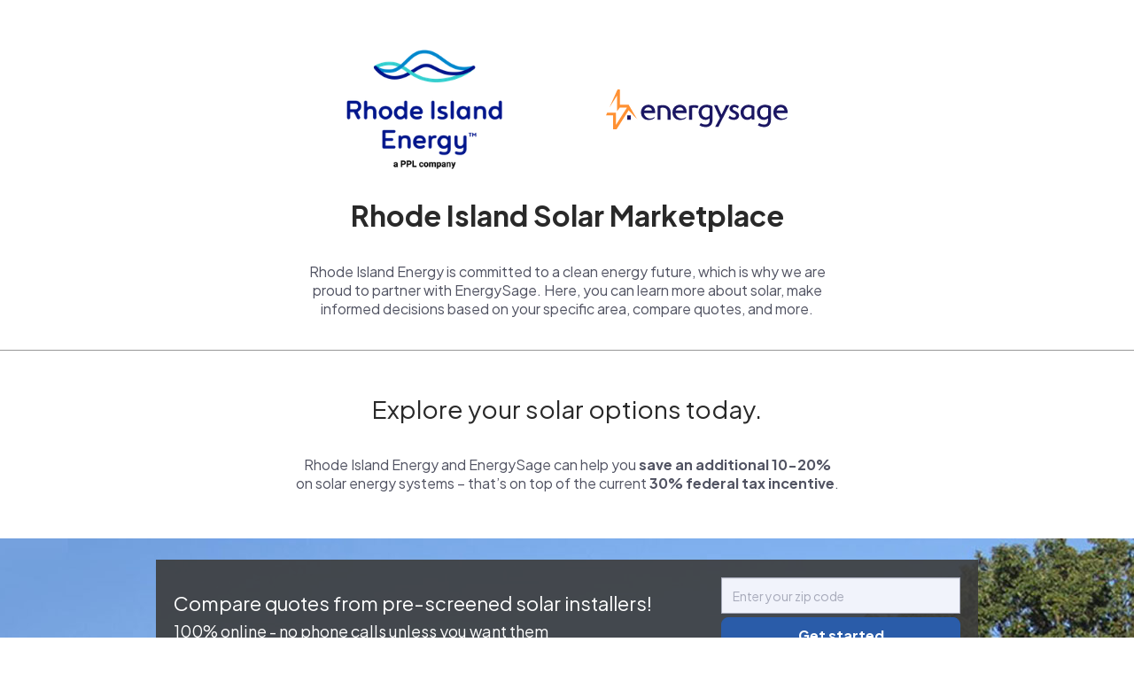

--- FILE ---
content_type: text/html; charset=utf-8
request_url: https://www.energysage.com/rienergy/
body_size: 26109
content:




<!DOCTYPE html>
<html lang="en">
    <head>
        <title>Rhode Island Solar Marketplace |  EnergySage</title>
        <meta charset="utf-8">
        
        <!-- Start VWO Async SmartCode -->
<link rel="preconnect" href="https://dev.visualwebsiteoptimizer.com" />
<script type='text/javascript' id='vwoCode'>
window._vwo_code || (function() {
var account_id=669079,
version=2.1,
settings_tolerance=2000,
hide_element='body',
hide_element_style = 'opacity:0 !important;filter:alpha(opacity=0) !important;background:none !important',
/* DO NOT EDIT BELOW THIS LINE */
f=false,w=window,d=document,v=d.querySelector('#vwoCode'),cK='_vwo_'+account_id+'_settings',cc={};try{var c=JSON.parse(localStorage.getItem('_vwo_'+account_id+'_config'));cc=c&&typeof c==='object'?c:{}}catch(e){}var stT=cc.stT==='session'?w.sessionStorage:w.localStorage;code={use_existing_jquery:function(){return typeof use_existing_jquery!=='undefined'?use_existing_jquery:undefined},library_tolerance:function(){return typeof library_tolerance!=='undefined'?library_tolerance:undefined},settings_tolerance:function(){return cc.sT||settings_tolerance},hide_element_style:function(){return'{'+(cc.hES||hide_element_style)+'}'},hide_element:function(){if(performance.getEntriesByName('first-contentful-paint')[0]){return''}return typeof cc.hE==='string'?cc.hE:hide_element},getVersion:function(){return version},finish:function(e){if(!f){f=true;var t=d.getElementById('_vis_opt_path_hides');if(t)t.parentNode.removeChild(t);if(e)(new Image).src='https://dev.visualwebsiteoptimizer.com/ee.gif?a='+account_id+e}},finished:function(){return f},addScript:function(e){var t=d.createElement('script');t.type='text/javascript';if(e.src){t.src=e.src}else{t.text=e.text}d.getElementsByTagName('head')[0].appendChild(t)},load:function(e,t){var i=this.getSettings(),n=d.createElement('script'),r=this;t=t||{};if(i){n.textContent=i;d.getElementsByTagName('head')[0].appendChild(n);if(!w.VWO||VWO.caE){stT.removeItem(cK);r.load(e)}}else{var o=new XMLHttpRequest;o.open('GET',e,true);o.withCredentials=!t.dSC;o.responseType=t.responseType||'text';o.onload=function(){if(t.onloadCb){return t.onloadCb(o,e)}if(o.status===200){_vwo_code.addScript({text:o.responseText})}else{_vwo_code.finish('&e=loading_failure:'+e)}};o.onerror=function(){if(t.onerrorCb){return t.onerrorCb(e)}_vwo_code.finish('&e=loading_failure:'+e)};o.send()}},getSettings:function(){try{var e=stT.getItem(cK);if(!e){return}e=JSON.parse(e);if(Date.now()>e.e){stT.removeItem(cK);return}return e.s}catch(e){return}},init:function(){if(d.URL.indexOf('__vwo_disable__')>-1)return;var e=this.settings_tolerance();w._vwo_settings_timer=setTimeout(function(){_vwo_code.finish();stT.removeItem(cK)},e);var t;if(this.hide_element()!=='body'){t=d.createElement('style');var i=this.hide_element(),n=i?i+this.hide_element_style():'',r=d.getElementsByTagName('head')[0];t.setAttribute('id','_vis_opt_path_hides');v&&t.setAttribute('nonce',v.nonce);t.setAttribute('type','text/css');if(t.styleSheet)t.styleSheet.cssText=n;else t.appendChild(d.createTextNode(n));r.appendChild(t)}else{t=d.getElementsByTagName('head')[0];var n=d.createElement('div');n.style.cssText='z-index: 2147483647 !important;position: fixed !important;left: 0 !important;top: 0 !important;width: 100% !important;height: 100% !important;background: white !important;';n.setAttribute('id','_vis_opt_path_hides');n.classList.add('_vis_hide_layer');t.parentNode.insertBefore(n,t.nextSibling)}var o='https://dev.visualwebsiteoptimizer.com/j.php?a='+account_id+'&u='+encodeURIComponent(d.URL)+'&vn='+version;if(w.location.search.indexOf('_vwo_xhr')!==-1){this.addScript({src:o})}else{this.load(o+'&x=true')}}};w._vwo_code=code;code.init();})();
</script>
<!-- End VWO Async SmartCode -->


        <meta name="viewport" content="width=device-width, initial-scale=1.0, maximum-scale=1.0, user-scalable=0">
        
    

<meta property="og:site_name" content="EnergySage"/>
<meta property="og:title" content="Compare solar quotes from pre-screened solar installers | EnergySage" />
<meta property="og:type" content="website" />
<meta property="og:url" content="http://www.energysage.com/rienergy/" />
<meta property="og:description" content="Rhode Island Energy is committed to a clean energy future, which is why we are proud to partner with EnergySage. Here, you can learn more about solar, make informed decisions based on your specific area, compare quotes, and more." />

<meta property="og:image" content="https://www.energysage.com/static/img/social-og/FB_partners.png"/>



        
            <script>
    window.dataLayer = window.dataLayer || [];
</script>

<!-- Google Tag Manager -->
<script>(function(w,d,s,l,i){w[l]=w[l]||[];w[l].push({'gtm.start':
new Date().getTime(),event:'gtm.js'});var f=d.getElementsByTagName(s)[0],
j=d.createElement(s),dl=l!='dataLayer'?'&l='+l:'';j.async=true;j.src=
'https://www.googletagmanager.com/gtm.js?id='+i+dl;f.parentNode.insertBefore(j,f);
})(window,document,'script','dataLayer','GTM-PBV2P9D');</script>
<!-- End Google Tag Manager -->

        

        
        <link rel="canonical" href="https://www.energysage.com/rienergy/">
        

        
    

            <link rel="alternate" type="application/rss+xml" title="EnergySage &raquo; Feed" href="https://news.energysage.com/feed/" />
            

<meta name="msapplication-config" content="/browserconfig.xml">
<meta name="msapplication-TileColor" content="#1b1763">
<meta name="theme-color" content="#F1F3FB">
<link rel="manifest" href="/site.webmanifest">
<link rel="icon" href="https://www.energysage.com/static/img/favicon/favicon.f3ff3c728b29.ico" sizes="32x32" />
<link rel="icon" href="https://www.energysage.com/static/img/favicon/favicon.a47e2473226c.svg" type="image/svg+xml" />
<link rel="apple-touch-icon" href="https://www.energysage.com/static/img/favicon/apple-touch-icon.f2202af3b63c.png">

            <link rel="preconnect" href="https://fonts.gstatic.com/">
            <link href='//fonts.googleapis.com/css?family=Arvo:400,700|Muli:400,700&amp;display=swap' rel='stylesheet' type='text/css'>
            <link href="//fonts.googleapis.com/css2?family=Inter:wght@400;500;600;800;900&display=swap" rel="stylesheet">
            <link href='https://fonts.googleapis.com/css2?family=Plus+Jakarta+Sans:ital,wght@0,200..800;1,200..800&display=swap' rel='stylesheet'>
            <link rel="stylesheet" href="//maxcdn.bootstrapcdn.com/font-awesome/3.1.1/css/font-awesome.min.css">
            
            <!--[if lt IE 9]>
                <link href="//fonts.googleapis.com/css?family=Arvo" rel="stylesheet" type="text/css">
                <link href="//fonts.googleapis.com/css?family=Arvo:700" rel="stylesheet" type="text/css">
            <![endif]-->
            <link href="https://www.energysage.com/static/lib/bootstrap-2.1.1/css/es-bootstrap.9f8952417aff.css" rel="stylesheet" type="text/css" media="screen,print,projection" />
            <link href="https://www.energysage.com/static/lib/bootstrap-2.1.1/css/es-bootstrap-responsive.b8953b043672.css" rel="stylesheet" type="text/css" media="screen,print,projection" />

            <link href="https://www.energysage.com/static/css/global-mq.76b810d2399e.css" rel="stylesheet" type="text/css" />
            <link href="https://www.energysage.com/static/css/modules.97616c60cd98.css" rel="stylesheet" type="text/css" />
        
<style>
    body { background: none; }
</style>

    <link rel="stylesheet" href="https://www.energysage.com/static/css/ngri.e2dbee5bf5dc.css">


        


        
            <script>

window.djUserContext = (function() {
    var login_url = 'https://accounts.energysage.com/login/';
    var is_authenticated = 'False' === 'True' ? true: false;
    var is_referrable = '' === 'True' ? true: !is_authenticated;
    var id = is_authenticated ? parseInt("None"): -1;
    var email = '';
    var flash_user_id = '';
    var account_type = get_account_type();
    function get_account_type() {
        
            return 'Anonymous';
        
    }
    return {
        login_url: login_url,
        is_authenticated: is_authenticated,
        is_referrable: is_referrable,
        id: id,
        email: email,
        flash_user_id: flash_user_id,
        account_type: account_type,
    };
})();
</script>

            
            
<script
    src='https://js.sentry-cdn.com/efc9f98da54042f59a2325987cb5cfa6.min.js'
    crossorigin="anonymous"
    data-lazy="no"
></script>
<script src="https://browser.sentry-cdn.com/6.19.7/dedupe.min.js" crossorigin="anonymous"></script>
<script>
    Sentry.onLoad(function() {
        Sentry.init({
            dsn: 'https://efc9f98da54042f59a2325987cb5cfa6@sentry.io/1287214',
            release: 'undefined',
            integrations: [new Sentry.Integrations.Dedupe],
            // https://gist.github.com/impressiver/5092952
            ignoreErrors: [
                // Unhandled Rejections
                /.*UnhandledRejection: "CustomEvent".*/,
                // https://developer.mozilla.org/en-US/docs/Web/JavaScript/Reference/Errors/Dead_object
                'can\'t access dead object',
                // AddThis nonsense
                'Cannot read property \'_fire\' of undefined',
                // Random plugins/extensions
                /_isMatchingDomain/gi,
                /top.GLOBALS/gi,
                'ResizeObserver loop limit exceeded',
            ],
            ignoreUrls: [
                // Chrome extensions
                /extensions\//i,
                /^chrome:\/\//i,
                // Ignore google translate errors
                /https?:\/\/translate\.googleusercontent\.com/gi,
                // Ignore AddThis errors  XXX this doesn't seem to work
                /\.addthis\.com\//i,
            ],
            environment: "prod",
            beforeSend: function(event) {
                // Filter out errors from clients that don't identify themselves as any browser
                // -- https://energysage.atlassian.net/browse/CED-812
                // Also filter out errors from BrandVerity crawler -- https://energysage.atlassian.net/browse/CED-83
                if (typeof navigator.userAgent !== "string" || navigator.userAgent.length === 0 ||
                    navigator.userAgent.includes("BrandVerity/1.0")) {
                    return null;
                }
                return event;
            }
        });
        // core/djangoUserContext.html must be included before window.djUserContext is referenced
        Sentry.configureScope(function(scope) {
            scope.setUser({"email": window.djUserContext.email});
            scope.setExtra("account_type", window.djUserContext.account_type);
        });
    });
</script>




<script>
    (function(h,o,u,n,d) {
      h=h[d]=h[d]||{q:[],onReady:function(c){h.q.push(c)}}
      d=o.createElement(u);d.async=1;d.src=n
      n=o.getElementsByTagName(u)[0];n.parentNode.insertBefore(d,n)
    })(window,document,'script','https://www.datadoghq-browser-agent.com/us1/v5/datadog-rum.js','DD_RUM')
    window.DD_RUM.onReady(function() {
      window.DD_RUM.init({
        clientToken: 'pub282eea463a05c84804206e26e7bc29d2',
        applicationId: '64c64376-f6b3-4aad-b8c0-386e9098e8ce',
        site: 'datadoghq.com',
        service: 'es-site-fe',
        env: 'prod',
        version: 'sha256:94bec7860031c199e49d17ed5139fadeeb89edadfd54d2b7b8398f2f1830771d',
        sessionSampleRate: 100,
        sessionReplaySampleRate: 0,
        trackUserInteractions: true,
        trackResources: true,
        trackLongTasks: true,
        defaultPrivacyLevel: 'mask',
        // allowedTracingUrls should be sufficient to connect RUM to APM, but not all requests
        // include the x-datadog headers. However, this might not be that useful anyway,
        // unless our microfrontends also implement it. Keeping it disabled for now.
        // allowedTracingUrls: [/https:\/\/.*www\.energysage\.(com|dev)/],
      });

      // core/djangoUserContext.html must be included before window.djUserContext is referenced
      window.DD_RUM.setUser({
        id: window.djUserContext.id,
        email: window.djUserContext.email,
        flash_user_id: window.djUserContext.flash_user_id,
        account_type: window.djUserContext.account_type,
      });
    })
</script>


            


<script>
// Disable tracking if the opt-out cookie exists.
var gaProperty = 'UA-19699642-2';
var disableStr = 'ga-disable-' + gaProperty;
if (document.cookie.indexOf(disableStr + '=true') > -1) {
    window[disableStr] = true;
} else {
    window[disableStr] = false;
}

// Opt-out function
function gaOptout() {
    document.cookie = disableStr + '=true; expires=Thu, 31 Dec 2099 23:59:59 UTC; path=/';
    window[disableStr] = true;
}

// NOTE: universal analytics is replaced by GTM
function gaCanTrack() {
    var _cookieVal = window[disableStr];
    if (_cookieVal === true) {
        return false;
    }
    if (String(_cookieVal) === 'undefined') {
        return true;
    }
    if (_cookieVal === false) {
        return true;
    }
}

if (gaCanTrack()) {
    // https://developers.google.com/analytics/devguides/collection/ga4/user-id?client_type=gtm
    if (window.djUserContext.id > 0) {
        dataLayer.push({
            'userId': window.djUserContext.id
        });
        if (window.djUserContext.account_type) {
            dataLayer.push({
                'accountType': window.djUserContext.account_type // AuthUserType
            });
        }
        if(window.djUserContext.flash_user_id) {
            dataLayer.push({
                'flashUuid': window.djUserContext.flash_user_id // Flash UUID
            });
        }
    }
}

/**
 * Convenience wrapper for sending events, to facilitate switching to GTM.
 * Replicates the behavior of the `ga()` function, where event attributes can be positional arguments or options:
 * https://developers.google.com/analytics/devguides/collection/analyticsjs/events
 */
 function gaEvent() {
    window.dataLayer = window.dataLayer || [];
    var fieldsObject = arguments[0];
    if (typeof fieldsObject !== 'object') {
        fieldsObject = {
            eventCategory: arguments[0],
            eventAction: arguments[1],
            eventLabel: arguments[2],
        };
    }
    fieldsObject['event'] = 'trackEvent';
    window.dataLayer.push(fieldsObject);
}

var gaTrackingView = '';
</script>

        

        

    </head>

    <body >
        
            <!-- Google Tag Manager (noscript) -->
<noscript><iframe src="https://www.googletagmanager.com/ns.html?id=GTM-PBV2P9D"
height="0" width="0" style="display:none;visibility:hidden"></iframe></noscript>
<!-- End Google Tag Manager (noscript) -->

        

        

        
        

        
            
            

            
                



            

            
<div id="ngri-landing" class="global-input">
    <div class="section-intro-1">
        <div class="container">
            <a id="top" class="top-anchor"></a>

            <div class="intro-1__content">
                <div class="intro-1__logos align-items-center">
                    <img class="logo" src="https://www.energysage.com/static/img/partners/ngri/logo-rienergy.53d6d9a597c9.png" width="176" height="136" alt="Rhode Island Energy">
                    
                    <svg
    class="es-logo-2024 "
    width="205"
    height="45"
    xmlns="http://www.w3.org/2000/svg"
    viewBox="0 0 205 45"
    fill="none">
    <path
        d="M47.929 17.293c-4.967 0-8.435 3.573-8.435 8.694 0 5.12 3.533 8.533 8.593 8.533 3.42 0 5.972-1.308 6.895-2.524a.308.308 0 0 0 .029-.327l-.114-.214a.311.311 0 0 0-.466-.097 7.103 7.103 0 0 1-4.452 1.56c-2.536 0-4.866-1.33-6.077-3.47a5.229 5.229 0 0 1-.843-2.076c-.02-.129-.06-.355-.081-.605H55.22c.17 0 .308-.138.308-.307v-.832c0-4.152-2.35-8.344-7.596-8.344v.009h-.004Zm-4.78 6.534c.635-2.306 2.337-3.619 4.715-3.619 2.71 0 3.744 1.89 4.124 3.619h-8.844.004ZM83.472 17.293c-4.967 0-8.435 3.573-8.435 8.694 0 5.12 3.533 8.533 8.593 8.533 3.42 0 5.972-1.308 6.896-2.524a.309.309 0 0 0 .028-.327l-.113-.214a.311.311 0 0 0-.466-.097 7.103 7.103 0 0 1-4.453 1.56c-2.536 0-4.866-1.33-6.077-3.47a5.23 5.23 0 0 1-.843-2.076c-.02-.129-.06-.355-.08-.605h12.243c.17 0 .308-.138.308-.307v-.832c0-4.152-2.35-8.344-7.597-8.344v.009h-.004Zm-4.784 6.534c.636-2.306 2.337-3.619 4.715-3.619 2.71 0 3.744 1.89 4.125 3.619h-8.845.004ZM197.399 17.293c-4.967 0-8.435 3.573-8.435 8.694 0 5.12 3.533 8.533 8.593 8.533 3.42 0 5.972-1.308 6.896-2.524a.308.308 0 0 0 .028-.327l-.113-.214a.311.311 0 0 0-.466-.097 7.103 7.103 0 0 1-4.452 1.56c-2.537 0-4.866-1.33-6.078-3.47-.004-.008-.008-.016-.016-.024a5.219 5.219 0 0 1-.826-2.052c-.021-.129-.061-.355-.081-.605h12.243c.17 0 .308-.138.308-.307v-.832c0-4.152-2.35-8.344-7.596-8.344v.009h-.005Zm-.064 2.915c2.71 0 3.743 1.89 4.124 3.619h-8.844c.636-2.306 2.337-3.619 4.716-3.619h.004ZM27.96 29.287h-3.7a.154.154 0 0 0-.154.153v4.693c0 .084.07.153.154.153h3.7a.154.154 0 0 0 .153-.153V29.44a.154.154 0 0 0-.154-.154Z"
        fill="#1b1763" />
    <path
        d="M25.553 17.228h-9.61a.306.306 0 0 1-.304-.303V.303A.306.306 0 0 0 15.335 0H13.35a.454.454 0 0 0-.414.267L3.918 20.37l8.475-13.303v17.668l3.258-4.272h8.062L11.214 40.08V26.197H1.406L0 29.3h7.973V44.7c0 .166.134.299.3.299h3.484a.294.294 0 0 0 .256-.141l13.576-21.311 9.63 10.18-9.67-16.496.004-.004Z"
        fill="#FF9133" />
    <path
        d="M120.195 19.182c-1.945-1.272-4.145-1.89-6.73-1.89-2.37 0-4.57.78-6.186 2.197-1.791 1.567-2.735 3.772-2.735 6.381 0 3.166 1.325 5.165 2.435 6.28 1.43 1.438 3.375 2.261 5.332 2.261 1.523 0 3.184-.634 4.391-1.635a.166.166 0 0 1 .272.129v1.963c0 3.17-1.471 4.777-4.376 4.777-2.256 0-4.29-.856-5.352-1.587-.056-.04-.129-.053-.194-.04a.25.25 0 0 0-.162.117l-1.293 2.18a.166.166 0 0 0 .049.223c1.053.714 3.415 1.974 6.952 1.974 1.455 0 3.537-.29 5.198-1.684 1.641-1.377 2.476-3.489 2.476-6.283V19.324a.171.171 0 0 0-.077-.142Zm-3.221 1.975v7.988a.19.19 0 0 1-.024.093c-.843 1.325-2.496 2.245-4.06 2.245-1.953 0-4.858-1.494-4.858-5.609 0-2.617 1.43-5.674 5.47-5.674 1.6 0 2.787.517 3.387.816a.162.162 0 0 1 .089.15v-.009h-.004ZM139.123 17.943a.249.249 0 0 0-.215-.117h-3.233a.166.166 0 0 0-.149.092l-4.996 10.347a.168.168 0 0 1-.304-.004l-4.55-10.286a.252.252 0 0 0-.226-.15h-3.148a.246.246 0 0 0-.227.351l6.466 13.966c.02.048.02.1-.004.15l-5.202 9.68a.251.251 0 0 0 .004.245.243.243 0 0 0 .214.122h3.084a.25.25 0 0 0 .222-.138l12.272-24.016a.244.244 0 0 0-.008-.242ZM145.796 24.279c-1.531-.743-2.856-1.39-2.856-2.577 0-.864.688-1.736 2.224-1.736 1.535 0 2.889 1.127 3.253 1.518a.251.251 0 0 0 .405-.044l1.155-2.04a.158.158 0 0 0-.024-.193c-.855-.885-2.743-1.947-5.142-1.947-3.034 0-5.323 1.995-5.323 4.636 0 2.504 2.289 3.691 4.307 4.741 1.6.832 2.985 1.551 2.985 2.718 0 2.177-2.021 2.346-2.641 2.346-2.236 0-3.768-1.457-4.185-1.906a.244.244 0 0 0-.207-.076.25.25 0 0 0-.186.117l-1.289 2.076a.17.17 0 0 0 .029.21c.899.831 2.909 2.29 5.972 2.29 3.549 0 5.935-2.056 5.935-5.117 0-2.876-2.342-4.01-4.404-5.016h-.008ZM167.475 19.251a11.564 11.564 0 0 0-6.409-1.954c-4.546 0-9.148 2.935-9.148 8.54 0 4.871 3.2 8.542 7.446 8.542 1.832 0 3.651-.787 4.741-1.97a.167.167 0 0 1 .291.1l.089 1.333a.162.162 0 0 0 .166.153h2.731a.164.164 0 0 0 .166-.165V19.392a.162.162 0 0 0-.073-.137v-.004Zm-3.285 1.914v7.576s0 .04-.013.06c-.474 1.281-2.272 2.678-4.173 2.678-3.16 0-4.602-2.79-4.602-5.387 0-3.4 2.326-5.868 5.534-5.868 1.268 0 2.464.384 3.173.8a.16.16 0 0 1 .081.141ZM186.1 19.182c-1.945-1.272-4.145-1.89-6.725-1.89-2.371 0-4.571.78-6.187 2.197-1.791 1.567-2.735 3.772-2.735 6.381 0 3.166 1.325 5.165 2.435 6.28 1.43 1.438 3.375 2.261 5.332 2.261 1.523 0 3.184-.634 4.392-1.635a.166.166 0 0 1 .271.129v1.963c0 3.17-1.471 4.777-4.376 4.777-2.256 0-4.29-.856-5.351-1.587-.057-.04-.126-.053-.195-.04a.25.25 0 0 0-.162.117l-1.292 2.18a.165.165 0 0 0 .048.223c1.054.714 3.416 1.974 6.952 1.974 1.455 0 3.537-.29 5.199-1.684 1.64-1.377 2.475-3.489 2.475-6.283V19.324a.169.169 0 0 0-.077-.142h-.004Zm-7.305 12.297c-1.953 0-4.858-1.494-4.858-5.609 0-2.617 1.431-5.674 5.47-5.674 1.6 0 2.787.517 3.387.816a.162.162 0 0 1 .089.15v7.983a.19.19 0 0 1-.024.093c-.843 1.325-2.496 2.245-4.06 2.245l-.004-.004ZM72.821 34.294h-3.08a.164.164 0 0 1-.165-.165l-.073-8.8v-.012a5.33 5.33 0 0 0-.584-2.16 4.783 4.783 0 0 0-1.73-1.866c-.753-.477-1.697-.715-2.8-.715-.712 0-1.251.028-1.6.084-.291.049-.579.118-.854.21a.456.456 0 0 0-.316.433V34.12a.168.168 0 0 1-.17.166c-1.102-.008-2.111-.012-3.075-.012a.164.164 0 0 1-.167-.166v-15.33c0-.072.045-.137.114-.157.636-.202 1.454-.4 2.435-.59a19.63 19.63 0 0 1 3.699-.327c1.738 0 3.261.364 4.533 1.075 1.268.71 2.265 1.688 2.954 2.895.672 1.175 1.02 2.504 1.041 3.954v8.492a.164.164 0 0 1-.166.166v.008h.004ZM104.524 18.936a.167.167 0 0 0-.069-.226c-2.95-1.623-7.48-1.006-10.53-.085a.161.161 0 0 0-.113.158v15.33c0 .092.073.165.166.165.964 0 1.977.008 3.075.012.093 0 .17-.073.17-.165V21.307c0-.198.126-.372.312-.432.875-.271 1.305-.283 2.455-.295 1.102 0 2.046.242 2.8.715.129.08.308.258.425.064l1.305-2.427h.004v.004Z"
        fill="#1b1763" />
</svg>

                </div>

                <h1>Rhode Island Solar Marketplace</h2>

                <p>
                    Rhode Island Energy is committed to a clean energy future, which is why we are proud to partner with EnergySage. Here, you can learn more about solar, make informed decisions based on your specific area, compare quotes, and more.
                </p>
            </div>
        </div>
    </div>

    <div class="section-intro-2">
        <div class="container">
            <div class="intro-2__content">
                <h2>Explore your solar options today.</h2>

                <p>
                    Rhode Island Energy and EnergySage can help you <strong>save an additional 10-20%</strong> on solar energy systems – that’s on top of the current <strong>30% federal tax incentive</strong>.
                </p>
            </div>
        </div>
    </div>

    <div class="section-hero">
        <div class="container">
            <div class="block-register">
                <div class="register__prompt">
                    <p class="register__p1">Compare quotes from <span class="nowrap">pre-screened</span> solar installers!</p>
                    <p class="register__p2">100% online - no phone calls unless you want them</p>
                </div>

                <div class="register__input">
                    
<form id="zip-form_0" class="l-zip-entry l-form-help" action="/market/start/" method="get" data-parsleyfy
    
    >
    
    
    <div class="control-group">
        <label class="control-label" for="id_zip_code_0">Enter your zip code</label>

        <div class="controls">
            <input class="" type="text" id="id_zip_code_0" name="zip_code" placeholder="Enter your zip code"
                required data-parsley-pattern="\d{5}" data-parsley-error-message="5-digit zip code required.">
        </div>
    </div>
    
    
    
    <input class="m-button m-button-primary l-button-inline js-suppress-element" type="submit" value="Get started">
</form>

                </div>
            </div>
        </div>
    </div>

    <div class="section-ctas">
        <div class="container">
            <div class="cta">
                <div class="cta__icon cta__icon--1"><svg version="1.1" xmlns="http://www.w3.org/2000/svg" x="0" y="0" viewBox="0 0 98 77" xml:space="preserve"><g><g transform="translate(2 2)" id="Group-23"><path id="Stroke-1" style="fill:none;stroke:#2a5ca9;stroke-width:3.5;stroke-linecap:round;stroke-linejoin:round" d="M77.9 48H64.6c-1.3-.7-2.6-1.5-3.9-2.2-.2-2.5-.4-5.1-.7-7.6 1-.7 2.1-1.5 3.1-2.2H75c1.3.7 2.6 1.5 4 2.2.7 2.5 1.4 5 2 7.6-1 .8-2.1 1.5-3.1 2.2z"/><path id="Stroke-3" style="fill:none;stroke:#2a5ca9;stroke-width:3.5;stroke-linecap:round;stroke-linejoin:round" d="M52.4 48h-13c-1.1-.7-2.3-1.4-3.4-2.2.3-2.6.5-5.1.8-7.6 1.2-.7 2.4-1.5 3.6-2.2H52c1.1.7 2.2 1.4 3.5 2.2.2 2.5.4 5 .6 7.6-1.3.7-2.4 1.5-3.7 2.2z"/><path id="Stroke-5" style="fill:none;stroke:#2a5ca9;stroke-width:3.5;stroke-linecap:round;stroke-linejoin:round" d="M31.1 45.7c-1.3.7-2.7 1.5-4.1 2.3H13.9c-1-.7-2-1.4-2.9-2.1.7-2.5 1.5-5 2.2-7.6 1.3-.7 2.7-1.5 4.1-2.3H29c.9.7 1.9 1.4 3 2.2l-.9 7.5z"/><path id="Stroke-7" style="fill:none;stroke:#2a5ca9;stroke-width:3.5;stroke-linecap:round;stroke-linejoin:round" d="M77 30.8c-.8.7-1.7 1.4-2.6 2.2H63.1c-1.1-.7-2.2-1.4-3.4-2.2-.2-2.5-.5-5.1-.8-7.6.9-.7 1.8-1.5 2.6-2.2h9.9c1.1.7 2.3 1.5 3.4 2.2.8 2.5 1.5 5 2.2 7.6z"/><path id="Stroke-9" style="fill:none;stroke:#2a5ca9;stroke-width:3.5;stroke-linecap:round;stroke-linejoin:round" d="M51.8 33H40.1c-1-.7-2-1.4-3.1-2.2.2-2.5.5-5.1.7-7.6 1.1-.7 2.1-1.5 3.2-2.2h10.3c1 .7 2.1 1.5 3.1 2.2.2 2.5.5 5 .7 7.6-1 .7-2.1 1.5-3.2 2.2z"/><path id="Stroke-11" style="fill:none;stroke:#2a5ca9;stroke-width:3.5;stroke-linecap:round;stroke-linejoin:round" d="M17.2 23.3c1.3-.8 2.5-1.5 3.7-2.3h10.5c.9.7 1.8 1.4 2.7 2.2-.3 2.5-.5 5.1-.8 7.6-1.2.7-2.4 1.5-3.7 2.2h-12c-.9-.7-1.7-1.4-2.6-2.1.8-2.7 1.5-5.2 2.2-7.6z"/><path id="Stroke-13" style="fill:none;stroke:#2a5ca9;stroke-width:3.5;stroke-linecap:round;stroke-linejoin:round" d="M60.1 5h8.5c1 .7 2 1.5 3.1 2.2.8 2.7 1.5 5.2 2.2 7.6l-2.1 2.1h-10c-1-.7-2-1.5-3-2.2-.3-2.5-.6-5.1-.9-7.6.8-.6 1.5-1.4 2.2-2.1z"/><path id="Stroke-15" style="fill:none;stroke:#2a5ca9;stroke-width:3.5;stroke-linecap:round;stroke-linejoin:round" d="M39.6 7.2c.9-.7 1.8-1.5 2.8-2.2h9c.9.7 1.8 1.4 2.8 2.2.3 2.6.6 5.1.8 7.6-.9.7-1.8 1.5-2.8 2.2H41.7c-.9-.7-1.8-1.4-2.7-2.2.2-2.4.4-5 .6-7.6z"/><path id="Stroke-17" style="fill:none;stroke:#2a5ca9;stroke-width:3.5;stroke-linecap:round;stroke-linejoin:round" d="M21 7.2c1-.7 2.1-1.5 3.1-2.2h8.6c.7.7 1.4 1.4 2.2 2.1-.2 2.4-.4 4.9-.7 7.6-1 .7-2.1 1.5-3.1 2.2h-10L19 14.8c.7-2.6 1.4-5.1 2-7.6z"/><path id="Stroke-19" style="fill:none;stroke:#2a5ca9;stroke-width:3.5;stroke-linecap:round;stroke-linejoin:round" d="M55.6 54c1.2 5.8 2.3 11.6 3.4 17.4.1.4 0 .8-.3 1.1-.2.3-.6.5-1 .5H35.3c-.4 0-.8-.2-1-.5-.2-.3-.3-.7-.3-1.1 1.2-5.8 2.4-11.6 3.4-17.3"/><path id="Stroke-21" style="fill:none;stroke:#2a5ca9;stroke-width:3.5;stroke-linecap:round;stroke-linejoin:round" d="M90.6 53H3.8c-.2 0-.4 0-.5-.1-.8-.3-1.6-.7-2.4-1-.6-.3-1-1-.8-1.6 5.2-15.9 10.1-32.1 14.6-48 .1-.3.3-.6.6-.8C16 1 16.8.6 17.5.2c.2-.1.4-.2.7-.2h57.6c.2 0 .5.1.7.2.7.4 1.5.8 2.2 1.3.3.2.5.4.6.8 5.2 16 10.1 32.1 14.6 48.1.2.7-.2 1.3-.8 1.6-.8.3-1.6.7-2.5 1h-.4"/></g></g></svg>
</div>

                <div class="cta__info">
                    <h2 class="cta__heading">Solar Explained</h2>

                    <p class="cta__copy">
                        Have questions on solar?<br>
                        We can help.
                    </p>

                    <a class="m-button m-button-primary l-button cta__button" href="#faqs">Learn More</a>
                </div>
            </div>

            <div class="cta">
                <div class="cta__icon cta__icon--2"><svg version="1.1" xmlns="http://www.w3.org/2000/svg" x="0" y="0" viewBox="0 0 84 81" xml:space="preserve"><g><g transform="translate(1 1)" id="Group-9"><path id="Stroke-1" style="fill:none;stroke:#61a543;stroke-width:3.5;stroke-linecap:round;stroke-linejoin:round" d="M80.3 65.6c0 6.6-5.4 11.9-12 11.9H12.7c-6.6 0-12-5.4-12-11.9V44.3c.3-13.4 10.9-25.4 26.4-30h26.6c15.5 4.5 26.1 16.5 26.4 30v21.3zM16.4.8h48.2L53.4 14.4H27.6L16.4.8z"/><path id="Stroke-3" style="fill:none;stroke:#61a543;stroke-width:3.5;stroke-linecap:round;stroke-linejoin:round" d="M46.8 40.7c0-3.5-2.8-6.3-6.3-6.3s-6.3 2.8-6.3 6.3c0 3.4 2.8 6.2 6.2 6.3h.1c3.9 0 7.1 3.2 7.1 7.1s-3.2 7.1-7.1 7.1-7.1-3.2-7.1-7.1"/><path id="Stroke-5" style="fill:none;stroke:#61a543;stroke-width:3.5;stroke-linecap:round;stroke-linejoin:round" d="M40.3 34.4v-5.3"/><path id="Stroke-7" style="fill:none;stroke:#61a543;stroke-width:3.5;stroke-linecap:round;stroke-linejoin:round" d="M40.3 66.4v-5.2"/></g></g></svg>
</div>

                <div class="cta__info">
                    <h2 class="cta__heading">Save with solar</h2>

                    <p class="cta__copy">
                        Get an instant estimate of<br>
                        your solar savings potential.
                    </p>

                    <a class="m-button m-button-primary l-button cta__button" href="/solar/calculator/">Calculate Savings</a>
                </div>
            </div>
        </div>
    </div>

    <div class="section-solar">
        <div class="container">
            <img class="solar__photo-laptop" src="https://www.energysage.com/static/img/partners/ngri/mockup.ff1d8808df00.jpg" width="440" height="440" alt="Laptop using Side-by-Side View">

            <div class="block-solar">
                <div class="solar__top">
                    <h2>We’re helping you go solar with confidence!</h2>

                    <p>
                        Simply create an account and receive multiple online quotes for your solar installation. Compare the offers <span class="nowrap">apples-to-apples</span> and speak with your advisor to answer any questions you might have along the way.
                    </p>
                </div>

                <ul class="list-plain solar__list">
                    <li>
                        <div class="solar__icon solar__icon--1"><svg version="1.1" id="Layer_1" xmlns="http://www.w3.org/2000/svg" x="0" y="0" viewBox="0 0 61 37" xml:space="preserve"><g><g transform="translate(1 1)" id="Group-15"><g id="Group-6"><path id="Stroke-1" style="fill:none;stroke:#2a5ca9;stroke-width:2;stroke-linecap:round;stroke-linejoin:round" d="M0 35h15.4V.4H0z"/><path id="Stroke-3" style="fill:none;stroke:#2a5ca9;stroke-width:2;stroke-linecap:round;stroke-linejoin:round" d="M0 6.1h15.4"/><path id="Stroke-4" style="fill:none;stroke:#2a5ca9;stroke-width:2;stroke-linecap:round;stroke-linejoin:round" d="M43.5 35h15.3V.4H43.5z"/><path id="Stroke-5" style="fill:none;stroke:#2a5ca9;stroke-width:2;stroke-linecap:round;stroke-linejoin:round" d="M43.5 6.1h15.3"/></g><path id="Stroke-7" style="fill:none;stroke:#2a5ca9;stroke-width:2;stroke-linecap:round;stroke-linejoin:round" d="M25 18.7l3.3 3.3 5.7-7"/><path id="Stroke-8" style="fill:none;stroke:#2a5ca9;stroke-width:2;stroke-linecap:round;stroke-linejoin:round" d="M22 35h15V0H22z"/><path id="Stroke-10" style="fill:none;stroke:#2a5ca9;stroke-width:2;stroke-linecap:round;stroke-linejoin:round" d="M22 5.5h15"/><path id="Stroke-11" style="fill:none;stroke:#2a5ca9;stroke-width:2;stroke-linecap:round;stroke-linejoin:round" d="M55 22l-7-7"/><path id="Stroke-12" style="fill:none;stroke:#2a5ca9;stroke-width:2;stroke-linecap:round;stroke-linejoin:round" d="M48 22l7-7"/><path id="Stroke-13" style="fill:none;stroke:#2a5ca9;stroke-width:2;stroke-linecap:round;stroke-linejoin:round" d="M11 22l-7-7"/><path id="Stroke-14" style="fill:none;stroke:#2a5ca9;stroke-width:2;stroke-linecap:round;stroke-linejoin:round" d="M4 22l7-7"/></g></g></svg>
</div>
                        <p class="solar__text">Multiple quotes from local, pre-approved installers</p>
                    </li>

                    <li>
                        <div class="solar__icon solar__icon--2"><svg version="1.1" id="Layer_1" xmlns="http://www.w3.org/2000/svg" x="0" y="0" viewBox="0 0 48 42" xml:space="preserve"><g id="National-Grid-Landing-page"><g transform="translate(1 1)" id="Group-13"><path id="Stroke-1" style="fill:none;stroke:#2a5ca9;stroke-width:2;stroke-linecap:round;stroke-linejoin:round" d="M19.8 6.5c4.3-.4 8.5.1 8.5.1s1.7.7 2.7-.2c1-1 1.7-1.9 4.7-2.3 3-.4 4.7.7 4.7.7s1 .4 0 1.9c-1 1.6-1.9 3.9-1.9 3.9s2.1 2.8 4 6.3c0 0 .6 1.2 2.3 1.9 1.7.7 1.1 3 1.1 3l-.5 5.3s0 1-1.8 1.8-2.6 1.9-2.6 1.9-2.4 2.3-6.1 3.9c0 0-1.3.7-1.3 2.8 0 0-.1 2.3-1.8 2.3h-5.1s-1.1-.1-1.3-1.9c-.2-1.8-1.5-2.1-1.5-2.1l-1.9-.2s-1.1-.1-1.6 1.1c0 0-.2 2.9-2.6 3.1-2.3.2-3.8.4-5.3-.7l-.5-4s.5-.6-2.7-4.6c-2.1-2.6-2.7-6.3-2.1-10.7"/><path id="Fill-3" d="M34 15.5c0 .3-.2.5-.5.5s-.5-.2-.5-.5.2-.5.5-.5.5.2.5.5" fill-rule="evenodd" clip-rule="evenodd" fill="#00a0df" stroke="#2a5ca9" stroke-miterlimit="10"/><path id="Stroke-5" style="fill:none;stroke:#2a5ca9;stroke-width:2;stroke-linecap:round;stroke-linejoin:round" d="M20 10c0 5.5-4.5 10-10 10S0 15.5 0 10 4.5 0 10 0s10 4.5 10 10z"/><path id="Stroke-7" style="fill:none;stroke:#2a5ca9;stroke-width:2;stroke-linecap:round;stroke-linejoin:round" d="M11.8 7.9C11.8 6.8 11 6 10 6s-1.8.8-1.8 1.9c0 1 .8 1.9 1.7 1.9 1.1 0 2 .9 2 2.1 0 1.2-.9 2.1-2 2.1s-2-.9-2-2.1"/><path id="Stroke-9" style="fill:none;stroke:#2a5ca9;stroke-width:2;stroke-linecap:round;stroke-linejoin:round" d="M10.5 6V4"/><path id="Stroke-11" style="fill:none;stroke:#2a5ca9;stroke-width:2;stroke-linecap:round;stroke-linejoin:round" d="M10.5 16v-2"/></g></g></svg>
</div>
                        <p class="solar__text">Installers compete for your business, saving you up to 20% </p>
                    </li>

                    <li>
                        <div class="solar__icon solar__icon--3"><svg version="1.1" id="Layer_1" xmlns="http://www.w3.org/2000/svg" x="0" y="0" viewBox="0 0 42 42" xml:space="preserve"><g id="National-Grid-Landing-page"><g transform="translate(1 1)" id="Group-7"><path id="Stroke-1" style="fill:none;stroke:#2a5ca9;stroke-width:2;stroke-linecap:round;stroke-linejoin:round" d="M17.7 26.4c-.5.2-1-.1-1.7-.9-.8-.8-1.4-.6-1.4-.6-1.2.2-3.4 1.8-4.7 3.1-1.2 1.2-.9 1.8-.9 1.8s.5.8.7 1.1c.1.1.1.2.2.3.2.2.4.4.6.5l1.1.6c.2.1.3.2.5.2 1.2.3 1.7.4 2.5.5.5.1 1.1-.1 1.6-.4l.3-.2c.1 0 .1-.1.2-.1 5.2-4.1 8-8.6 9.2-10.5 1.1-1.9 3.2-6.4 3.8-8.2.6-1.8.1-2.4.1-2.4-.7-1.6-2-3.3-3.2-3.8-1.2-.5-2-.3-2-.3-.3 0-.4.2-.4.2S23.5 8 23 9s-1.2 2.9-1.3 4c-.1 1.2.4 1.3 2.2 2.2 1.8.9.7 2.3.7 2.3-2.7 4.5-5.3 7.6-5.6 8-.3.5-.7.7-1.3.9z"/><path id="Stroke-3" style="fill:none;stroke:#2a5ca9;stroke-width:2;stroke-linecap:round;stroke-linejoin:round" d="M40 20c0 11-9 20-20 20S0 31 0 20c0-4.9 1.8-9.4 4.7-12.9C8.4 2.8 13.9 0 20 0c11 0 20 9 20 20z"/><path id="Stroke-5" style="fill:none;stroke:#2a5ca9;stroke-width:2;stroke-linecap:round;stroke-linejoin:round" d="M34.1 34.1L6 6"/></g></g></svg>
</div>
                        <p class="solar__text">100% free to use - 100% online - no phone number required</p>
                    </li>

                    <li>
                        <div class="solar__icon solar__icon--4"><svg version="1.1" id="Layer_1" xmlns="http://www.w3.org/2000/svg" x="0" y="0" viewBox="0 0 27 53" xml:space="preserve"><g id="National-Grid-Landing-page"><g transform="translate(1 1)" id="Group-15"><path id="Stroke-1" style="fill:none;stroke:#2a5ca9;stroke-width:2;stroke-linecap:round;stroke-linejoin:round" d="M12 21c5 0 9-4 9-9s-4-9-9-9-9 4-9 9 4 9 9 9z"/><path id="Stroke-3" style="fill:none;stroke:#2a5ca9;stroke-width:2;stroke-linecap:round;stroke-linejoin:round" d="M12.5 25C5.6 25 0 30.5 0 37.2V51h25V37.2C25 30.5 19.4 25 12.5 25z"/><path id="Stroke-5" style="fill:none;stroke:#2a5ca9;stroke-width:2;stroke-linecap:round;stroke-linejoin:round" d="M2 8.9C2 2.7 6.7 0 12.5 0S23 2.8 23 9"/><path id="Stroke-7" style="fill:none;stroke:#2a5ca9;stroke-width:2;stroke-linecap:round;stroke-linejoin:round" d="M3 15c-1.7 0-3-1.3-3-3s1.3-3 3-3v6z"/><path id="Stroke-9" style="fill:none;stroke:#2a5ca9;stroke-width:2;stroke-linecap:round;stroke-linejoin:round" d="M21 9c1.7 0 3 1.3 3 3s-1.3 3-3 3V9z"/><path id="Stroke-11" style="fill:none;stroke:#2a5ca9;stroke-width:2;stroke-linecap:round;stroke-linejoin:round" d="M2 14s4.1 3 10 3"/><path id="Stroke-13" style="fill:none;stroke:#2a5ca9;stroke-width:2;stroke-linecap:round;stroke-linejoin:round" d="M14 16.5c0 .3-.4.5-1 .5s-1-.2-1-.5.4-.5 1-.5 1 .2 1 .5z"/></g></g></svg>
</div>
                        <p class="solar__text">Free, unbiased solar advisors help you go solar with confidence</p>
                    </li>
                </ul>
            </div>
        </div>
    </div>

    <div class="section-works">
        <div class="container">
            <div class="works__content">
                <h2>How the EnergySage Marketplace Works</h2>

                <p>
                    The EnergySage Marketplace gets you quotes online from multiple, <span class="nowrap">pre-screened</span> local installers and helps you compare offers in an <span class="nowrap">apples-to-apples</span> format so you get the best deal.
                </p>
            </div>

            <ul class="list-plain works__list">
                <li>
                    <div class="works__icon"><svg version="1.1" id="Layer_1" xmlns="http://www.w3.org/2000/svg" x="0" y="0" viewBox="0 0 112 64" xml:space="preserve"><g><g id="Group-2"><path id="Fill-1" style="fill-rule:evenodd;clip-rule:evenodd;fill:#565656" d="M85.7 34.8c0 .9-.8 1.7-1.8 1.7H69.8c-.1 0-.2 0-.3.1l-15-9.5c-.3-.2-.6-.2-.9 0-.3.2-.4.5-.3.8l2 8.6H29.5c-1 0-1.8-.8-1.8-1.7V21.2c0-.9.8-1.7 1.8-1.7H84c1 0 1.8.8 1.8 1.7v13.6zm-20.2 3.8c-.3.1-.5.2-.6.5-.1.3 0 .5.1.7l3.9 4.4-2.5 1.9-4.2-4.6c-.1-.2-.4-.3-.6-.3-.2 0-.5.1-.6.3l-2.2 3-3.6-15.4 13.5 8.5-3.2 1zM84 18H29.5c-1.8 0-3.3 1.4-3.3 3.2v13.6c0 1.8 1.5 3.2 3.3 3.2h26.1l2 8.8c.1.3.3.5.6.6.3.1.6-.1.8-.3l2.6-3.7 4 4.4c.2.2.4.3.6.3.2 0 .3-.1.5-.2l3.7-2.8c.2-.1.3-.3.3-.5s0-.4-.2-.6l-3.6-4.1 3.8-.8c.3-.1.5-.3.6-.6v-.4H84c1.8 0 3.3-1.4 3.3-3.2V21.2c0-1.8-1.5-3.2-3.3-3.2z"/><path id="Fill-3" style="fill-rule:evenodd;clip-rule:evenodd;fill:#565656" d="M109.8 62.4s0 .1 0 0l-108 .1s-.1 0-.1-.1v-5.5s0-.1.1-.1h108s.1 0 .1.1v5.5zM13 3c0-.8.7-1.4 1.5-1.4H97c.8 0 1.5.6 1.5 1.4v52.3H13V3zm96.7 52.2h-9.6V3c0-1.6-1.4-3-3-3H14.4c-1.7 0-3 1.3-3 3v52.3H1.8c-.9 0-1.7.7-1.7 1.6v5.5c0 .9.7 1.6 1.7 1.6h108c.9 0 1.7-.7 1.7-1.6v-5.5c-.1-.9-.9-1.7-1.8-1.7z"/></g></g></svg>
</div>

                    <div>
                        <p class="works__title">
                            <span class="works__step">Step 1:</span><br>
                            Register Online
                        </p>

                        <p class="works__text">Register and complete your property profile</p>
                    </div>
                </li>

                <li>
                    <div class="works__icon"><svg version="1.1" id="Layer_1" xmlns="http://www.w3.org/2000/svg" x="0" y="0" viewBox="0 0 88 62" xml:space="preserve"><g><g transform="translate(1)" id="Group-17-Copy-2"><g id="Group-17-Copy" transform="translate(-.086)"><path id="Fill-18" style="fill-rule:evenodd;clip-rule:evenodd;fill:#565656" d="M84.4 59H59.7V45.8c0-6.4 5.5-11.6 12.3-11.6 6.8 0 12.3 5.2 12.3 11.6V59zm-27 0H30V44.3c0-7.1 6.1-12.9 13.7-12.9 7.5 0 13.7 5.8 13.7 12.9V59zm-29.7 0H3V45.8c0-6.4 5.5-11.6 12.3-11.6 6.8 0 12.3 5.2 12.3 11.6V59zm44.4-26.8c-5.9 0-11 3.4-13.2 8.3-1.8-6.3-7.9-11-15.2-11-7.2 0-13.4 4.7-15.2 11-2.2-4.9-7.3-8.3-13.2-8.3C7.4 32.2 1 38.3 1 45.8V60c0 .6.4 1 1 1H85.6c.6 0 1-.5 1-1V45.8c-.2-7.5-6.6-13.6-14.5-13.6z"/><path id="Fill-19" style="fill-rule:evenodd;clip-rule:evenodd;fill:#565656" d="M73 8.5c4.5 0 8.3 3.4 8.6 7.8v.1c0 .5.5 1 1 1h.9v.5h-21v-.5h.9c.6 0 1-.4 1-1v-.1c.3-4.3 4.1-7.8 8.6-7.8m.1 19c-4.4 0-8-3.4-8.3-7.6h16.7c-.4 4.2-4 7.6-8.4 7.6m-11.6-7.6h1.2c.3 5.3 4.8 9.6 10.4 9.6 5.5 0 10.1-4.2 10.4-9.6h1c.6 0 1-.4 1-1v-2.5c0-.5-.5-1-1-1h-1c-.7-5-5.2-8.9-10.5-8.9s-9.8 3.8-10.5 8.9h-1c-.6 0-1 .4-1 1v2.5c0 .6.5 1 1 1"/><path id="Fill-20" style="fill-rule:evenodd;clip-rule:evenodd;fill:#565656" d="M15.4 8.5c4.5 0 8.3 3.4 8.6 7.8v.1c0 .5.5 1 1 1h.9v.5h-21v-.5h.9c.6 0 1-.4 1-1v-.1c.3-4.3 4.1-7.8 8.6-7.8m.1 19c-4.4 0-8-3.4-8.3-7.6h16.7c-.4 4.2-4 7.6-8.4 7.6M3.9 19.9h1.2c.3 5.3 4.8 9.6 10.4 9.6 5.5 0 10.1-4.2 10.4-9.6h1c.6 0 1-.4 1-1v-2.5c0-.5-.5-1-1-1h-1c-.7-5-5.2-8.9-10.5-8.9s-9.8 3.8-10.5 8.9h-1c-.6 0-1 .4-1 1v2.5c0 .6.5 1 1 1"/><path id="Fill-21" style="fill-rule:evenodd;clip-rule:evenodd;fill:#565656" d="M33.7 12.5h1c.6 0 1-.4 1-1v-.1c.3-4.8 4.5-8.6 9.4-8.6s9.1 3.8 9.4 8.6v.1c0 .5.4 1 1 1h1v.7H33.7v-.7zm11.6 11.2c-4.9 0-8.9-3.8-9.2-8.5h18.3c-.3 4.7-4.3 8.5-9.1 8.5zm-12.6-8.5h1.4c.3 5.8 5.2 10.4 11.2 10.4 6 0 10.9-4.6 11.2-10.4h1.1c.6 0 1-.4 1-1v-2.7c0-.5-.4-1-1-1h-1.1C55.7 5 50.9.8 45.2.8S34.6 5 33.8 10.5h-1.1c-.6 0-1 .4-1 1v2.7c0 .6.5 1 1 1z"/></g></g></g></svg>
</div>

                    <div>
                        <p class="works__title">
                            <span class="works__step">Step 2:</span><br>
                            <span class="nowrap">Pre-screened</span> installers submit quotes online
                        </p>

                        <p class="works__text">Installers compete for your business</p>
                    </div>
                </li>

                <li>
                    <div class="works__icon works__icon--3"><svg version="1.1" id="Layer_1" xmlns="http://www.w3.org/2000/svg" x="0" y="0" viewBox="0 0 61 37" xml:space="preserve"><g><g transform="translate(1 1)" id="Group-15"><g id="Group-6"><path id="Stroke-1" style="fill:none;stroke:#2a5ca9;stroke-width:2;stroke-linecap:round;stroke-linejoin:round" d="M0 35h15.4V.4H0z"/><path id="Stroke-3" style="fill:none;stroke:#2a5ca9;stroke-width:2;stroke-linecap:round;stroke-linejoin:round" d="M0 6.1h15.4"/><path id="Stroke-4" style="fill:none;stroke:#2a5ca9;stroke-width:2;stroke-linecap:round;stroke-linejoin:round" d="M43.5 35h15.3V.4H43.5z"/><path id="Stroke-5" style="fill:none;stroke:#2a5ca9;stroke-width:2;stroke-linecap:round;stroke-linejoin:round" d="M43.5 6.1h15.3"/></g><path id="Stroke-7" style="fill:none;stroke:#2a5ca9;stroke-width:2;stroke-linecap:round;stroke-linejoin:round" d="M25 18.7l3.3 3.3 5.7-7"/><path id="Stroke-8" style="fill:none;stroke:#2a5ca9;stroke-width:2;stroke-linecap:round;stroke-linejoin:round" d="M22 35h15V0H22z"/><path id="Stroke-10" style="fill:none;stroke:#2a5ca9;stroke-width:2;stroke-linecap:round;stroke-linejoin:round" d="M22 5.5h15"/><path id="Stroke-11" style="fill:none;stroke:#2a5ca9;stroke-width:2;stroke-linecap:round;stroke-linejoin:round" d="M55 22l-7-7"/><path id="Stroke-12" style="fill:none;stroke:#2a5ca9;stroke-width:2;stroke-linecap:round;stroke-linejoin:round" d="M48 22l7-7"/><path id="Stroke-13" style="fill:none;stroke:#2a5ca9;stroke-width:2;stroke-linecap:round;stroke-linejoin:round" d="M11 22l-7-7"/><path id="Stroke-14" style="fill:none;stroke:#2a5ca9;stroke-width:2;stroke-linecap:round;stroke-linejoin:round" d="M4 22l7-7"/></g></g></svg>
</div>

                    <div>
                        <p class="works__title">
                            <span class="works__step">Step 3:</span><br>
                            Compare Quotes Online
                        </p>

                        <p class="works__text">Pick the best quote for you and save with solar!</p>
                    </div>
                </li>
            </ul>
        </div>
    </div> 

    <div class="section-testimonial">
        <div class="container">
            <img class="testimonial__photo" src="https://www.energysage.com/static/img/partners/ngri/case-study.2567e9d75d38.png" width="256" height="256" alt="Jack G., Rhode Island Energy Customer">

            <div class="testimonial__content">
                <p class="testimonial__quote">
                    “The Solar Marketplace was really easy to use and saved me money! I received quotes from five installers, was able to make an <span class="nowrap">apples-to-apple</span> comparison and selected the one that most appealed to me. They answered common questions in a non-technical way.”
                </p>

                <p class="testimonial__name">
                    Jack G.<br>
                    Rhode Island Energy Customer
                </p>
            </div>
        </div>
    </div>

    <div class="section-zip-entry">
        <div class="container">
            <h2>Compare solar quotes online and get honest advice</h2>

            
<form id="zip-form_1" class="l-zip-entry l-form-help" action="/market/start/" method="get" data-parsleyfy
    
    >
    
    
    <div class="control-group">
        <label class="control-label" for="id_zip_code_1">Enter your zip code</label>

        <div class="controls">
            <input class="" type="text" id="id_zip_code_1" name="zip_code" placeholder="Enter your zip code"
                required data-parsley-pattern="\d{5}" data-parsley-error-message="5-digit zip code required.">
        </div>
    </div>
    
    
    
    <input class="m-button m-button-primary l-button-inline js-suppress-element" type="submit" value="Get started">
</form>


            <p class="zip__link">Can't put panels on your roof? Learn about <a href="https://communitysolar.energysage.com?show-location-modal=false">Community Solar</a></p>
        </div>
    </div>

    <div class="section-faqs" id="faqs" itemscope itemtype="https://schema.org/FAQPage">
        <div class="container">
            <h2>FAQs</h2>

            <div class="faq" itemscope itemprop="mainEntity" itemtype="https://schema.org/Question">
                <div class="faq-header">
                    <h3 itemprop="name">How do solar panel systems work?</h3> <div class="chevron-icon"></div>
                </div>

                <div class="faq-content" itemscope itemprop="acceptedAnswer" itemtype="https://schema.org/Answer">
                    <div itemprop="text">
                        <p>
                            We’ll spare you from the nitty-gritty of how semi-conductive materials create electricity through the photovoltaic effect. In short, when a solar panel absorbs sunlight, it generates direct current (DC) electricity. However, the electricity that comes out of the outlets in your home or business is alternating current (AC). To match this, when you go solar, you’ll also need a solar inverter to convert DC electricity from your solar panels into usable AC electricity to power your home or business.
                        </p>
                    </div>
                </div>
            </div>

            <div class="faq" itemscope itemprop="mainEntity" itemtype="https://schema.org/Question">
                <div class="faq-header">
                    <h3 itemprop="name">How much can you save with solar?</h3> <div class="chevron-icon"></div>
                </div>

                <div class="faq-content" itemscope itemprop="acceptedAnswer" itemtype="https://schema.org/Answer">
                    <div itemprop="text">
                        <p>
                            Most people can save tens of thousands of dollars on electricity costs over the lifetime of a solar panel system (25+ years). The exact amount you can save depends on many factors, including how much you spend on electricity bills, how much electricity your solar panel system generates, incentives available in your area, and more. The best way to get accurate savings estimates is to <a href="/market/start/">compare custom solar quotes</a> on our Marketplace – your quotes will take all these factors and more into account.
                        </p>
                    </div>
                </div>
            </div>

            <div class="faq" itemscope itemprop="mainEntity" itemtype="https://schema.org/Question">
                <div class="faq-header">
                    <h3 itemprop="name">Is solar affordable? How much does it cost to go solar?</h3> <div class="chevron-icon"></div>
                </div>

                <div class="faq-content" itemscope itemprop="acceptedAnswer" itemtype="https://schema.org/Answer">
                    <div itemprop="text">
                        <p>
                            The price of solar has fallen dramatically over the last decade (seriously – it’s dropped more than 70 percent!) In 2020, homeowners typically spend between $10,000 and $20,000 to buy a solar panel system, but it may cost you more or less depending on your state, incentives, the size of your system, the type of equipment you install, and the company you move forward with. Fortunately, you don’t need to outlay thousands upfront to go solar: like with getting a new car, there are accessible financing options for both leasing and ownership that allow you to install with no money down.
                        </p>
                    </div>
                </div>
            </div>

            <div class="faq" itemscope itemprop="mainEntity" itemtype="https://schema.org/Question">
                <div class="faq-header">
                    <h3 itemprop="name">How many solar panels do I need?</h3> <div class="chevron-icon"></div>
                </div>

                <div class="faq-content" itemscope itemprop="acceptedAnswer" itemtype="https://schema.org/Answer">
                    <div itemprop="text">
                        <p>
                            Probably more than 10 and fewer than 40. We know that’s quite a range, but with solar, there’s really no one-size-fits-all solution: the number of panels you should install depends on how much sun hits your property, your energy needs, and the amount of space you have available for the installation. Most people install a system large enough to generate as much of their electricity needs as possible (that’s how you’ll save the most money!)
                        </p>
                    </div>
                </div>
            </div>

            <div class="faq" itemscope itemprop="mainEntity" itemtype="https://schema.org/Question">
                <div class="faq-header">
                    <h3 itemprop="name">Do I need a solar battery?</h3> <div class="chevron-icon"></div>
                </div>

                <div class="faq-content" itemscope itemprop="acceptedAnswer" itemtype="https://schema.org/Answer">
                    <div itemprop="text">
                        <p>
                            Need? No – most people who go solar remain connected to the grid, meaning you can pull electricity from the grid when your solar panels aren’t producing enough to meet your needs. However, even though you don’t need one, solar batteries have some pretty great benefits: if you live in an area that experiences frequent power outages, a battery will help keep your solar-powered home running when the grid goes down. Also, if your utility company has demand charges or time-of-use rates, installing a solar battery can help you save money.
                        </p>
                    </div>
                </div>
            </div>
        </div>
    </div> 

    <div class="section-discover">
        <div class="container">
            <div class="discover__top">
                <h2>Not ready yet? Discover More</h2>
            </div>

            <ul class="list-plain discover__list">
                <li>
                    <div class="discover__icon discover__icon--1"><svg version="1.1" id="Layer_1" xmlns="http://www.w3.org/2000/svg" x="0" y="0" viewBox="0 0 58 72" xml:space="preserve"><g><g transform="translate(1 2)" id="Group-13"><path id="Stroke-1" style="fill:none;stroke:#2a5ca9;stroke-width:2.5;stroke-linecap:round;stroke-linejoin:round" d="M1 68h54V0H1z"/><path id="Stroke-3" style="fill:none;stroke:#2a5ca9;stroke-width:2.5;stroke-linecap:round;stroke-linejoin:round" d="M45.2 7H9.8c-.4 0-.8.4-.8.9V19c0 .6.4 1 .8 1h35.3c.5 0 .8-.4.8-.9V7.9c.1-.5-.3-.9-.7-.9z"/><path id="Stroke-4" style="fill:none;stroke:#2a5ca9;stroke-width:2.5;stroke-linecap:round;stroke-linejoin:round" d="M18.3 34h-7.6c-.4 0-.7-.3-.7-.6v-6.8c0-.3.3-.6.7-.6h7.6c.4 0 .7.3.7.6v6.8c0 .3-.3.6-.7.6z"/><path id="Stroke-5" style="fill:none;stroke:#2a5ca9;stroke-width:2.5;stroke-linecap:round;stroke-linejoin:round" d="M31.3 34h-7.6c-.4 0-.7-.3-.7-.6v-6.8c0-.3.3-.6.7-.6h7.6c.4 0 .7.3.7.6v6.8c0 .3-.3.6-.7.6z"/><path id="Stroke-6" style="fill:none;stroke:#2a5ca9;stroke-width:2.5;stroke-linecap:round;stroke-linejoin:round" d="M45.3 34h-7.6c-.4 0-.7-.3-.7-.6v-6.8c0-.3.3-.6.7-.6h7.6c.4 0 .7.3.7.6v6.8c0 .3-.3.6-.7.6z"/><path id="Stroke-7" style="fill:none;stroke:#2a5ca9;stroke-width:2.5;stroke-linecap:round;stroke-linejoin:round" d="M18.3 49h-7.6c-.4 0-.7-.3-.7-.7v-7.6c0-.4.3-.7.7-.7h7.6c.4 0 .7.3.7.7v7.6c0 .4-.3.7-.7.7z"/><path id="Stroke-8" style="fill:none;stroke:#2a5ca9;stroke-width:2.5;stroke-linecap:round;stroke-linejoin:round" d="M31.3 49h-7.6c-.4 0-.7-.3-.7-.7v-7.6c0-.4.3-.7.7-.7h7.6c.4 0 .7.3.7.7v7.6c0 .4-.3.7-.7.7z"/><path id="Stroke-9" style="fill:none;stroke:#2a5ca9;stroke-width:2.5;stroke-linecap:round;stroke-linejoin:round" d="M45.3 49h-7.6c-.4 0-.7-.3-.7-.7v-7.6c0-.4.3-.7.7-.7h7.6c.4 0 .7.3.7.7v7.6c0 .4-.3.7-.7.7z"/><path id="Stroke-10" style="fill:none;stroke:#2a5ca9;stroke-width:2.5;stroke-linecap:round;stroke-linejoin:round" d="M18.3 62h-7.6c-.4 0-.7-.3-.7-.7v-7.6c0-.4.3-.7.7-.7h7.6c.4 0 .7.3.7.7v7.6c0 .4-.3.7-.7.7z"/><path id="Stroke-11" style="fill:none;stroke:#2a5ca9;stroke-width:2.5;stroke-linecap:round;stroke-linejoin:round" d="M31.3 62h-7.6c-.4 0-.7-.3-.7-.7v-7.6c0-.4.3-.7.7-.7h7.6c.4 0 .7.3.7.7v7.6c0 .4-.3.7-.7.7z"/><path id="Stroke-12" style="fill:none;stroke:#2a5ca9;stroke-width:2.5;stroke-linecap:round;stroke-linejoin:round" d="M45.3 62h-7.6c-.4 0-.7-.3-.7-.7v-7.6c0-.4.3-.7.7-.7h7.6c.4 0 .7.3.7.7v7.6c0 .4-.3.7-.7.7z"/></g></g></svg>
</div>

                    <div class="discover__content">
                        <p class="discover__title">Solar Savings</p>

                        <p class="discover__text">Solar savings vary by roof, electric bill, and offers in your area.</p>

                        <a href="/solar/calculator/">Estimate Your Savings</a>
                    </div>
                </li>

                <li>
                    <div class="discover__icon discover__icon--2"><svg version="1.1" id="Layer_1" xmlns="http://www.w3.org/2000/svg" x="0" y="0" viewBox="0 0 59 58" xml:space="preserve"><g><g transform="translate(1 1)" id="Group-5"><path id="Stroke-1" style="fill:none;stroke:#2a5ca9;stroke-width:2.5;stroke-linecap:round;stroke-linejoin:round" d="M28.5 1C13.3 1 1 13.1 1 28s12.3 27 27.5 27S56 42.9 56 28 43.7 1 28.5 1C43.7 1 56 13.1 56 28S43.7 55 28.5 55 1 42.9 1 28 13.3 1 28.5 1z"/><path id="Stroke-3" style="fill:none;stroke:#2a5ca9;stroke-width:2.5;stroke-linecap:round;stroke-linejoin:round" d="M15 29.8l8.9 8.2L44 18 23.9 38z"/></g></g></svg>
</div>

                    <div class="discover__content">
                        <p class="discover__title">Benefits of Solar</p>

                        <p class="discover__text">Solar provides benefits in addition to environmental and savings.</p>

                        <a href="/solar/benefits-of-solar/">Learn More</a>
                    </div>
                </li>

                <li>
                    <div class="discover__icon discover__icon--3"><svg version="1.1" xmlns="http://www.w3.org/2000/svg" x="0" y="0" viewBox="0 0 98 77" xml:space="preserve"><g><g transform="translate(2 2)" id="Group-23"><path id="Stroke-1" style="fill:none;stroke:#2a5ca9;stroke-width:3.5;stroke-linecap:round;stroke-linejoin:round" d="M77.9 48H64.6c-1.3-.7-2.6-1.5-3.9-2.2-.2-2.5-.4-5.1-.7-7.6 1-.7 2.1-1.5 3.1-2.2H75c1.3.7 2.6 1.5 4 2.2.7 2.5 1.4 5 2 7.6-1 .8-2.1 1.5-3.1 2.2z"/><path id="Stroke-3" style="fill:none;stroke:#2a5ca9;stroke-width:3.5;stroke-linecap:round;stroke-linejoin:round" d="M52.4 48h-13c-1.1-.7-2.3-1.4-3.4-2.2.3-2.6.5-5.1.8-7.6 1.2-.7 2.4-1.5 3.6-2.2H52c1.1.7 2.2 1.4 3.5 2.2.2 2.5.4 5 .6 7.6-1.3.7-2.4 1.5-3.7 2.2z"/><path id="Stroke-5" style="fill:none;stroke:#2a5ca9;stroke-width:3.5;stroke-linecap:round;stroke-linejoin:round" d="M31.1 45.7c-1.3.7-2.7 1.5-4.1 2.3H13.9c-1-.7-2-1.4-2.9-2.1.7-2.5 1.5-5 2.2-7.6 1.3-.7 2.7-1.5 4.1-2.3H29c.9.7 1.9 1.4 3 2.2l-.9 7.5z"/><path id="Stroke-7" style="fill:none;stroke:#2a5ca9;stroke-width:3.5;stroke-linecap:round;stroke-linejoin:round" d="M77 30.8c-.8.7-1.7 1.4-2.6 2.2H63.1c-1.1-.7-2.2-1.4-3.4-2.2-.2-2.5-.5-5.1-.8-7.6.9-.7 1.8-1.5 2.6-2.2h9.9c1.1.7 2.3 1.5 3.4 2.2.8 2.5 1.5 5 2.2 7.6z"/><path id="Stroke-9" style="fill:none;stroke:#2a5ca9;stroke-width:3.5;stroke-linecap:round;stroke-linejoin:round" d="M51.8 33H40.1c-1-.7-2-1.4-3.1-2.2.2-2.5.5-5.1.7-7.6 1.1-.7 2.1-1.5 3.2-2.2h10.3c1 .7 2.1 1.5 3.1 2.2.2 2.5.5 5 .7 7.6-1 .7-2.1 1.5-3.2 2.2z"/><path id="Stroke-11" style="fill:none;stroke:#2a5ca9;stroke-width:3.5;stroke-linecap:round;stroke-linejoin:round" d="M17.2 23.3c1.3-.8 2.5-1.5 3.7-2.3h10.5c.9.7 1.8 1.4 2.7 2.2-.3 2.5-.5 5.1-.8 7.6-1.2.7-2.4 1.5-3.7 2.2h-12c-.9-.7-1.7-1.4-2.6-2.1.8-2.7 1.5-5.2 2.2-7.6z"/><path id="Stroke-13" style="fill:none;stroke:#2a5ca9;stroke-width:3.5;stroke-linecap:round;stroke-linejoin:round" d="M60.1 5h8.5c1 .7 2 1.5 3.1 2.2.8 2.7 1.5 5.2 2.2 7.6l-2.1 2.1h-10c-1-.7-2-1.5-3-2.2-.3-2.5-.6-5.1-.9-7.6.8-.6 1.5-1.4 2.2-2.1z"/><path id="Stroke-15" style="fill:none;stroke:#2a5ca9;stroke-width:3.5;stroke-linecap:round;stroke-linejoin:round" d="M39.6 7.2c.9-.7 1.8-1.5 2.8-2.2h9c.9.7 1.8 1.4 2.8 2.2.3 2.6.6 5.1.8 7.6-.9.7-1.8 1.5-2.8 2.2H41.7c-.9-.7-1.8-1.4-2.7-2.2.2-2.4.4-5 .6-7.6z"/><path id="Stroke-17" style="fill:none;stroke:#2a5ca9;stroke-width:3.5;stroke-linecap:round;stroke-linejoin:round" d="M21 7.2c1-.7 2.1-1.5 3.1-2.2h8.6c.7.7 1.4 1.4 2.2 2.1-.2 2.4-.4 4.9-.7 7.6-1 .7-2.1 1.5-3.1 2.2h-10L19 14.8c.7-2.6 1.4-5.1 2-7.6z"/><path id="Stroke-19" style="fill:none;stroke:#2a5ca9;stroke-width:3.5;stroke-linecap:round;stroke-linejoin:round" d="M55.6 54c1.2 5.8 2.3 11.6 3.4 17.4.1.4 0 .8-.3 1.1-.2.3-.6.5-1 .5H35.3c-.4 0-.8-.2-1-.5-.2-.3-.3-.7-.3-1.1 1.2-5.8 2.4-11.6 3.4-17.3"/><path id="Stroke-21" style="fill:none;stroke:#2a5ca9;stroke-width:3.5;stroke-linecap:round;stroke-linejoin:round" d="M90.6 53H3.8c-.2 0-.4 0-.5-.1-.8-.3-1.6-.7-2.4-1-.6-.3-1-1-.8-1.6 5.2-15.9 10.1-32.1 14.6-48 .1-.3.3-.6.6-.8C16 1 16.8.6 17.5.2c.2-.1.4-.2.7-.2h57.6c.2 0 .5.1.7.2.7.4 1.5.8 2.2 1.3.3.2.5.4.6.8 5.2 16 10.1 32.1 14.6 48.1.2.7-.2 1.3-.8 1.6-.8.3-1.6.7-2.5 1h-.4"/></g></g></svg>
</div>

                    <div class="discover__content">
                        <p class="discover__title">Community Solar</p>

                        <p class="discover__text">Support solar and save without putting panels on your roof.</p>

                        <a href="https://communitysolar.energysage.com?show-location-modal=false">Learn More</a>
                    </div>
                </li>

                <li>
                    <div class="discover__icon discover__icon--4"><svg version="1.1" id="Layer_1" xmlns="http://www.w3.org/2000/svg" x="0" y="0" viewBox="0 0 59 59" xml:space="preserve"><g><g transform="translate(1 1)" id="Group-9"><path id="Stroke-1" style="fill:none;stroke:#2a5ca9;stroke-width:2.5;stroke-linecap:round;stroke-linejoin:round" d="M34.2 21.1c0-3.4-2.8-6.1-6.2-6.1-3.4 0-6.2 2.7-6.2 6.1 0 3.3 2.7 6.1 6.1 6.1h.1c3.9 0 7 3.1 7 6.9 0 3.8-3.1 6.9-7 6.9s-7-3.1-7-6.9"/><path id="Stroke-3" style="fill:none;stroke:#2a5ca9;stroke-width:2.5;stroke-linecap:round;stroke-linejoin:round" d="M27.5 15v-4"/><path id="Stroke-5" style="fill:none;stroke:#2a5ca9;stroke-width:2.5;stroke-linecap:round;stroke-linejoin:round" d="M27.5 45v-4"/><path id="Stroke-7" style="fill:none;stroke:#2a5ca9;stroke-width:2.5;stroke-linecap:round;stroke-linejoin:round" d="M56 28.8C56.3 14.2 44.3 1.3 30 1 14 .6 1.4 12.4 1 28.1.6 42.7 12.8 55.7 27.2 56c16.1.3 28.4-11.3 28.8-27.2z"/></g></g></svg>
</div>

                    <div class="discover__content">
                        <p class="discover__title">Solar Financing</p>

                        <p class="discover__text">Loans make solar affordable while optimizing long-term savings.</p>

                        <a href="https://news.energysage.com/solar-loans-overview/">Learn More</a>
                    </div>
                </li>

                <li>
                    <div class="discover__icon discover__icon--5"><svg version="1.1" id="Layer_1" xmlns="http://www.w3.org/2000/svg" x="0" y="0" viewBox="0 0 65 59" xml:space="preserve"><g><g transform="translate(2 1)" id="Group-11"><path id="Stroke-1" style="fill:none;stroke:#2a5ca9;stroke-width:2.5;stroke-linecap:round;stroke-linejoin:round" d="M6 28.5C6 13.3 18.3 1 33.5 1S61 13.3 61 28.5 48.7 56 33.5 56c-3 0-5.9-.5-8.6-1.4-1.9-.6-3.6-1.4-5.3-2.4-.9-.6-1.9-1.2-2.7-1.8-1.8-1.4-3.4-2.9-4.8-4.7-1-1.2-1.8-2.5-2.6-3.8-.2-.3-.4-.7-.6-1-.2-.3-.3-.7-.5-1-.2-.4-.3-.8-.5-1.2"/><path id="Stroke-3" style="fill:none;stroke:#2a5ca9;stroke-width:2.5;stroke-linecap:round;stroke-linejoin:round" d="M13 22.8L5.5 28 0 21"/><path id="Stroke-5" style="fill:none;stroke:#2a5ca9;stroke-width:2.5;stroke-linecap:round;stroke-linejoin:round" d="M40.3 21.9c0-3.2-2.6-5.9-5.8-5.9s-5.8 2.6-5.8 5.9c0 3.2 2.5 5.8 5.7 5.9h.1c3.6 0 6.5 3 6.5 6.6 0 3.7-2.9 6.6-6.5 6.6S28 38 28 34.4"/><path id="Stroke-7" style="fill:none;stroke:#2a5ca9;stroke-width:2.5;stroke-linecap:round;stroke-linejoin:round" d="M34.5 16v-5"/><path id="Stroke-9" style="fill:none;stroke:#2a5ca9;stroke-width:2.5;stroke-linecap:round;stroke-linejoin:round" d="M34.5 45v-5"/></g></g></svg>
</div>

                    <div class="discover__content">
                        <p class="discover__title">Solar Incentives &amp; Rebates</p>

                        <p class="discover__text">Federal and state tax incentives can save you over 30%.</p>

                        <a href="/solar/benefits-of-solar/solar-incentives/">Learn More</a>
                    </div>
                </li>

                <li>
                    <div class="discover__icon discover__icon--6"><svg version="1.1" id="Layer_1" xmlns="http://www.w3.org/2000/svg" x="0" y="0" viewBox="0 0 37 62" xml:space="preserve"><g><g transform="translate(1 2)" id="Group-7"><path id="Stroke-1" style="fill:none;stroke:#2a5ca9;stroke-width:2.5;stroke-linecap:round;stroke-linejoin:round" d="M1 48v3.7c0 2.3 1.4 3.8 3.5 3.8.9 0 1.2.3 1.2 1.2 0 .7.5 1.2 1.2 1.2h21.2c.6 0 1.2-.6 1.2-1.2 0-.9.3-1.2 1.2-1.2 2.2 0 3.5-1.4 3.5-3.8V48"/><path id="Stroke-3" style="fill:none;stroke:#2a5ca9;stroke-width:2.5;stroke-linecap:round;stroke-linejoin:round" d="M34 10V6.3c0-2.3-1.4-3.8-3.5-3.8-.9 0-1.2-.3-1.2-1.3 0-.7-.5-1.3-1.2-1.3H6.9c-.7.1-1.2.7-1.2 1.4 0 .9-.3 1.3-1.2 1.3C2.4 2.5 1 3.9 1 6.3V10"/><path id="Stroke-5" style="fill:none;stroke:#2a5ca9;stroke-width:2.5;stroke-linecap:round;stroke-linejoin:round" d="M22.3 32L10.6 43.1l5.5-9.2-4-.6 5.5-7.2-4.3-.7 8.9-10.5-3.6 8.3 4.8.8-6.1 7.3 5 .7zM1 48h33V10H1v38z"/></g></g></svg>
</div>

                    <div class="discover__content">
                        <p class="discover__title">Solar Batteries</p>

                        <p class="discover__text">A solar battery allows you to store excess solar electricity.</p>

                        <a href="/energy-storage/">Learn More</a>
                    </div>
                </li>
            </ul>
        </div>
    </div>

    <div class="section-video">
        <div class="container">
            <h2>Video Resources</h2>

            <div class="video__content">
                <!-- Why Should You Go Solar? -->
                <div class="video__embed"> 
                    <script src="https://fast.wistia.com/embed/medias/a8nnskk66j.jsonp" async></script><script src="https://fast.wistia.com/assets/external/E-v1.js" async></script><div class="wistia_responsive_padding" style="padding:56.25% 0 0 0;position:relative;"><div class="wistia_responsive_wrapper" style="height:100%;left:0;position:absolute;top:0;width:100%;"><span class="wistia_embed wistia_async_a8nnskk66j popover=true popoverAnimateThumbnail=true videoFoam=true" style="display:inline-block;height:100%;position:relative;width:100%">&nbsp;</span></div></div>
                </div>

                <!-- The Five Steps of a Solar Installation -->
                <div class="video__embed">
                    <script src="https://fast.wistia.com/embed/medias/4616t2dqig.jsonp" async></script><script src="https://fast.wistia.com/assets/external/E-v1.js" async></script><div class="wistia_responsive_padding" style="padding:56.25% 0 0 0;position:relative;"><div class="wistia_responsive_wrapper" style="height:100%;left:0;position:absolute;top:0;width:100%;"><span class="wistia_embed wistia_async_4616t2dqig popover=true popoverAnimateThumbnail=true videoFoam=true" style="display:inline-block;height:100%;position:relative;width:100%">&nbsp;</span></div></div>
                </div>

                <!-- Solar Panels During the Winter -->
                <div class="video__embed">
                    <script src="https://fast.wistia.com/embed/medias/xsl7vx8968.jsonp" async></script><script src="https://fast.wistia.com/assets/external/E-v1.js" async></script><div class="wistia_responsive_padding" style="padding:56.25% 0 0 0;position:relative;"><div class="wistia_responsive_wrapper" style="height:100%;left:0;position:absolute;top:0;width:100%;"><span class="wistia_embed wistia_async_xsl7vx8968 popover=true popoverAnimateThumbnail=true videoFoam=true" style="display:inline-block;height:100%;position:relative;width:100%">&nbsp;</span></div></div>
                </div>
            </div>
        </div>
    </div>

    <div class="section-zip-entry section-zip-entry--2">
        <div class="container">
            <h2>Compare solar quotes online and get honest advice</h2>

            
<form id="zip-form2" class="l-zip-entry l-form-help" action="/market/start/" method="get" data-parsleyfy
    
    >
    
    
    <div class="control-group">
        <label class="control-label" for="id_zip_code2">Enter your zip code</label>

        <div class="controls">
            <input class="" type="text" id="id_zip_code2" name="zip_code" placeholder="Enter your zip code"
                required data-parsley-pattern="\d{5}" data-parsley-error-message="5-digit zip code required.">
        </div>
    </div>
    
    
    
    <input class="m-button m-button-primary l-button-inline js-suppress-element" type="submit" value="Get started">
</form>


            <p class="zip__link">Can't put panels on your roof? Learn about <a href="https://communitysolar.energysage.com?show-location-modal=false">Community Solar</a></p>
        </div>
    </div>

    <div class="section-back-top">
        <div class="container">
            <a class="top__link" href="#top">
                <span class="top__text">Return to top</span>
                <div class="back-circle">
                    <div class="back-chevron"><svg xmlns="http://www.w3.org/2000/svg" viewBox="0 0 16 11"><path fill-rule="evenodd" clip-rule="evenodd" fill="#ca6f28" d="M8 10.4l-8-8L2.4 0 8 6l5.6-6L16 2.4z"/></svg></div>
                </div>
            </a>
        </div>
    </div>
</div>

        

        

        

            
<script src="https://ajax.googleapis.com/ajax/libs/jquery/1.8.3/jquery.min.js"></script>
<script>window.jQuery || document.write('<script src="https://www.energysage.com/static/lib/jquery.min.24bd97b1de15.js"><\/script>')</script>
            
<script src="//cdnjs.cloudflare.com/ajax/libs/underscore.js/1.8.3/underscore-min.js"></script>
<script>window._ || document.write('<script src="https://www.energysage.com/static/lib/underscore-1.8.3.min.543feb1ecaf0.js"><\/script>')</script>

            <script>
// Use as 'domain' option to set cookies for www.energysage.com, news.energysage.com, etc.
var CROSS_SITE_DOMAIN = '.energysage.com';

$(function() {
    var vr = String(ESUtil.getCookie('vr'));

    if (vr === 'null' && document.referrer) {
        // Only set the cookie for external referrals
        if (document.referrer.indexOf('www.energysage.com') < 0) {
            ESUtil.setCookie({
                name: 'vr',
                value: document.referrer,
                expires_delta_days: 365
            });
        }
    }
});
</script>

            









            

<script src="//netdna.bootstrapcdn.com/twitter-bootstrap/2.1.1/js/bootstrap.min.js"></script>
<script> $.fn.modal || document.write('<script src="https://www.energysage.com/static/lib/bootstrap-2.1.1/js/bootstrap.min.41e29a3120a3.js"><\/script>')</script>


            <script type="text/javascript">
/*
 * Affix bottom section of navbar
 * - See .navbar-affix and .navbar-affix-enable classes in sass/navbar.scss
 */
// Add affix styles if page offset is greater than affix point
var handle_affix = (function(window, _) {
    return _.throttle(function _handle_affix() {
        if (window.pageYOffset >= window.es_nav.affix_point) {
            window.es_nav.$el.addClass('navbar-affix-enable');
        } else {
            window.es_nav.$el.removeClass('navbar-affix-enable');
        }
    }, 25);
})(window, _);

// Enable or disable affix based on viewport
function handle_viewport_affix(viewport_name) {  
    // TODO remove empty viewport_name check when we stop using non-responsive base.html
    if (viewport_name === "tablet" || viewport_name === 'desktop' || viewport_name === '') {
        window.es_nav.affix_point = $('#navbar').offset().top + $('.navbar-full-top').outerHeight();
        
        // set height of outer class to avoid "jump" when inner class is affixed and removed from page flow
        window.es_nav.$el.parent().height( window.es_nav.$el.outerHeight() );

        // Attach scroll handler
        $(window).on('scroll', handle_affix);
    } else {
        // Remove scroll handler (to free up memory) and affix styles
        $(window).off('scroll', handle_affix);
        window.es_nav.$el.removeClass('navbar-affix-enable');
    }
}

// Init
$(function() {
    // set affix handlers only if navbar exists and body tag doesn't have .no-es-affix class
    if ( $('#navbar').length && !$('.no-es-affix').length ) {
        var $navbar_affix = $('#navbar').find('.navbar-affix');

        window.es_nav = {
            $el: $navbar_affix,
            affix_point: 0
        };

        window.viewport = checkViewport();
        handle_viewport_affix(window.viewport);

        // Resize viewport handler
        $(window).on('viewport_change', function(e) {
            handle_viewport_affix(e.originalEvent.detail.viewport);
        });
    }
});
</script>

            
<script type="text/javascript" src="https://cdnjs.cloudflare.com/ajax/libs/parsley.js/2.3.11/parsley.min.js"></script>
<script>
$(document).ready(function () {
    if (jQuery().parsley) {
        // TODO: Allow these custom defaults to be overridden
        $('form[data-parsleyfy]').parsley({
            // Default 'input' trigger can result in excessive logging
            triggerAfterFailure: 'change',
            errorClass: 'parsley-error error',
            classHandler: function (field) {
                return field.$element.parents('.control-group');
            },
            errorsContainer: function (field) {
                var $controlGroup = field.$element.parents('.control-group');

                var $helpBlock = $controlGroup.find('.help-block');
                if (!$helpBlock.length) {
                    $helpBlock = $('<div class="help-block">');
                    $controlGroup.append($helpBlock);
                }

                return $helpBlock;
            },
            errorsWrapper: '<ul class="parsley-errors-list errorlist"></ul>'
        });
    }
});

/* Workaround for http://parsleyjs.org/doc/#psly-validator-number:
 * The value from `<input type="number">` in case of invalid input is "".
 * Chrome does not allow non-numeric character entry, but Safari and Firefox do, resulting in a generic
 * "This field is required" message when the user enters non-numeric characters in a required number field.
 * The workaround is to use Parsley's `type`-specific message as the `required` message.
 */
if(Parsley) {
    Parsley.on('field:init', function () {
        var $field = this.$element;
        var field_type = $field.attr('type');

        if (field_type && $field.attr('data-parsley-required')) {
            // https://github.com/guillaumepotier/Parsley.js/blob/2.3.11/src/parsley/validator_registry.js#L187
            // https://github.com/guillaumepotier/Parsley.js/blob/2.3.11/src/i18n/en.js
            var message = Parsley.getErrorMessage({name: 'type', requirements: field_type});
            if (message !== Parsley.getErrorMessage('defaultMessage')) {
                $field.attr('data-parsley-required-message', message);
            }
        }
    });
}

/* TODO: Replace default messages with Django's `default_error_messages` in
 * https://github.com/django/django/blob/1.8.15/django/forms/fields.py, e.g.
 *
 * Parsley.addMessages('en', {
 *     type: {
 *         number: "Enter a number.",
 *     },
 * });
 */
</script>

            


<script charset="utf-8" type="text/javascript" src="https://www.energysage.com/static/js/util.5784c5323805.js"></script>
<script charset="utf-8" type="text/javascript" src="https://www.energysage.com/static/js/base.443e3b99879f.js"></script>

<script src="https://www.energysage.com/static/webpack/libs/polyfill.39499f78a4e8.js" ></script>
<script src="https://www.energysage.com/static/webpack/libs/source_attribution.d90282a3ceec.js" ></script>


        




    <div id="id_address-entry-js-script"></div>
    <script>
        function addressEntryLoadScript(url, selector) {
            var elem = document.querySelector(selector);
            var elem_script = document.createElement('script');
            elem_script.src = url;
            elem.appendChild(elem_script);
        }
        function addressEntryGoogleMapsLoaded() {
            addressEntryLoadScript("https://www.energysage.com/static/js/address_map_landing.4da8ffaf21f2.js",
                                   '#id_address-entry-js-script');
        }
        (function(document) {
            var url = [
                ['v', '3.exp'],
                ['libraries', 'places'],
                ['key', 'AIzaSyCFV24cVUeS5Xzej4JWpF6klQb0oNLXZHw'],
                ['region', 'US'],
                ['callback', 'addressEntryGoogleMapsLoaded'],
            ].reduce(function(acc, v, i) {
                var arg = v[0];
                var val = v[1];
                return acc + (i===0 ? '?': '&') + arg + '=' + val;
            }, 'https://maps.googleapis.com/maps/api/js');
            addressEntryLoadScript(url, '#id_address-entry-js-script');
        })(document);
    </script>


<script type="text/javascript">
    // AccessiBe overlay
    (function(){ var s = document.createElement('script'), e = ! document.body ? document.querySelector('head') : document.body; s.src = 'https://acsbapp.com/apps/app/dist/js/app.js'; s.async = true; s.onload = function(){ acsbJS.init({ statementLink : '', footerHtml : '', hideMobile : false, hideTrigger : false, language : 'en', position : 'left', leadColor : '#000078', triggerColor : '#565656', triggerRadius : '50%', triggerPositionX : 'left', triggerPositionY : 'bottom', triggerIcon : 'people', triggerSize : 'medium', triggerOffsetX : 20, triggerOffsetY : 20, mobile : { triggerSize : 'small', triggerPositionX : 'left', triggerPositionY : 'bottom', triggerOffsetX : 10, triggerOffsetY : 10, triggerRadius : '50%' } }); }; e.appendChild(s);}());
</script>


<script type="text/javascript">
(function ($) {
    'use strict';

    $(document).ready(function() {
        /*
         * Click handler for FAQ section
         */
        $('.faq-header').on('click', function(e) {
            e.preventDefault();

            var chevron = $(this).find('.chevron-icon');

            // chevron up = expanded, so collapse it
            if (chevron.hasClass('chevron-up')) {
                chevron.removeClass('chevron-up');
                $(this).siblings('.faq-content').slideUp();
            }
            // chevron down = collapsed, so expand it
            else {
                chevron.addClass('chevron-up');
                chevron.parent().siblings('.faq-content').slideDown();
            }
        }); // end FAQ click handler

        /*
         * Enable smooth scrolling for "back to top" links
         */
        $('a[href^="#top"]').on('click', function(e) {
            e.preventDefault();

            var $target = $(this.hash); // get hash part of URL

            // smooth scroll to anchor tag
            $('html, body').stop().animate(
                { 'scrollTop': $target.offset().top },
                900,
                'swing'
                // , function() { window.location.hash = target; }
            );
        }); // END back to top
    });
}(jQuery));
</script>


        
<script src="https://cdnjs.cloudflare.com/ajax/libs/picturefill/3.0.3/picturefill.min.js" async></script>


<script src="https://www.energysage.com/static/lib/lazysizes.min.684e9e007333.js" async></script>



        
            


<script type="text/javascript">
/* globals ga, ESUtil, ESPartner, gaCanTrack */
if (gaCanTrack()) {
    ESPartner.track_ref_path('dimension2', 'dimension3');  // Referral Code/Path
}

$(function() {
    function tooltip_data_layer() {
        gaEvent({
            'eventCategory': 'tooltip',
            'eventAction': 'hover',
            'eventLabel': $(this).data('tooltip-track-event-label'),
        });
    }
    // Log data layer google analytics event when tooltip has a track event label
    $('a[rel="tooltip"][data-tooltip-track-event-label]').on('mouseenter', tooltip_data_layer);
});
</script>


<script src="https://www.energysage.com/static/webpack/apps/vwo_fs_handoff.7c1dabbd161f.js" defer></script>

            
<!-- Start of Async HubSpot Analytics Code -->
<script type="text/javascript">
    
    (function(d,s,i,r) {
      if (d.getElementById(i)){return;}
      var n=d.createElement(s),e=d.getElementsByTagName(s)[0];
      n.id=i;n.src='//js.hs-analytics.net/analytics/'+(Math.ceil(new Date()/r)*r)+'/479905.js';
      e.parentNode.insertBefore(n, e);
    })(document,"script","hs-analytics",300000);
</script>
<!-- End of Async HubSpot Analytics Code -->


        
    </body>
</html>


--- FILE ---
content_type: text/css; charset="utf-8"
request_url: https://www.energysage.com/static/css/ngri.e2dbee5bf5dc.css
body_size: 8182
content:
.d-none {
  display: none !important;
}

.d-inline {
  display: inline !important;
}

.d-inline-block {
  display: inline-block !important;
}

.d-block {
  display: block !important;
}

.d-table {
  display: table !important;
}

.d-table-row {
  display: table-row !important;
}

.d-table-cell {
  display: table-cell !important;
}

.d-flex {
  display: -ms-flexbox !important;
  display: flex !important;
}

.d-inline-flex {
  display: -ms-inline-flexbox !important;
  display: inline-flex !important;
}

.flex-row {
  -ms-flex-direction: row !important;
  flex-direction: row !important;
}

.flex-column {
  -ms-flex-direction: column !important;
  flex-direction: column !important;
}

.flex-row-reverse {
  -ms-flex-direction: row-reverse !important;
  flex-direction: row-reverse !important;
}

.flex-column-reverse {
  -ms-flex-direction: column-reverse !important;
  flex-direction: column-reverse !important;
}

.flex-wrap {
  -ms-flex-wrap: wrap !important;
  flex-wrap: wrap !important;
}

.flex-nowrap {
  -ms-flex-wrap: nowrap !important;
  flex-wrap: nowrap !important;
}

.flex-wrap-reverse {
  -ms-flex-wrap: wrap-reverse !important;
  flex-wrap: wrap-reverse !important;
}

.flex-fill {
  -ms-flex: 1 1 auto !important;
  flex: 1 1 auto !important;
}

.flex-grow-0 {
  -ms-flex-positive: 0 !important;
  flex-grow: 0 !important;
}

.flex-grow-1 {
  -ms-flex-positive: 1 !important;
  flex-grow: 1 !important;
}

.flex-shrink-0 {
  -ms-flex-negative: 0 !important;
  flex-shrink: 0 !important;
}

.flex-shrink-1 {
  -ms-flex-negative: 1 !important;
  flex-shrink: 1 !important;
}

.justify-content-start {
  -ms-flex-pack: start !important;
  justify-content: flex-start !important;
}

.justify-content-end {
  -ms-flex-pack: end !important;
  justify-content: flex-end !important;
}

.justify-content-center {
  -ms-flex-pack: center !important;
  justify-content: center !important;
}

.justify-content-between {
  -ms-flex-pack: justify !important;
  justify-content: space-between !important;
}

.justify-content-around {
  -ms-flex-pack: distribute !important;
  justify-content: space-around !important;
}

.align-items-start {
  -ms-flex-align: start !important;
  align-items: flex-start !important;
}

.align-items-end {
  -ms-flex-align: end !important;
  align-items: flex-end !important;
}

.align-items-center {
  -ms-flex-align: center !important;
  align-items: center !important;
}

.align-items-baseline {
  -ms-flex-align: baseline !important;
  align-items: baseline !important;
}

.align-items-stretch {
  -ms-flex-align: stretch !important;
  align-items: stretch !important;
}

.align-content-start {
  -ms-flex-line-pack: start !important;
  align-content: flex-start !important;
}

.align-content-end {
  -ms-flex-line-pack: end !important;
  align-content: flex-end !important;
}

.align-content-center {
  -ms-flex-line-pack: center !important;
  align-content: center !important;
}

.align-content-between {
  -ms-flex-line-pack: justify !important;
  align-content: space-between !important;
}

.align-content-around {
  -ms-flex-line-pack: distribute !important;
  align-content: space-around !important;
}

.align-content-stretch {
  -ms-flex-line-pack: stretch !important;
  align-content: stretch !important;
}

.align-self-auto {
  -ms-flex-item-align: auto !important;
  align-self: auto !important;
}

.align-self-start {
  -ms-flex-item-align: start !important;
  align-self: flex-start !important;
}

.align-self-end {
  -ms-flex-item-align: end !important;
  align-self: flex-end !important;
}

.align-self-center {
  -ms-flex-item-align: center !important;
  align-self: center !important;
}

.align-self-baseline {
  -ms-flex-item-align: baseline !important;
  align-self: baseline !important;
}

.align-self-stretch {
  -ms-flex-item-align: stretch !important;
  align-self: stretch !important;
}

.m-0 {
  margin: 0 !important;
}

.mt-0,
.my-0 {
  margin-top: 0 !important;
}

.mr-0,
.mx-0 {
  margin-right: 0 !important;
}

.mb-0,
.my-0 {
  margin-bottom: 0 !important;
}

.ml-0,
.mx-0 {
  margin-left: 0 !important;
}

.m-1 {
  margin: 0.25rem !important;
}

.mt-1,
.my-1 {
  margin-top: 0.25rem !important;
}

.mr-1,
.mx-1 {
  margin-right: 0.25rem !important;
}

.mb-1,
.my-1 {
  margin-bottom: 0.25rem !important;
}

.ml-1,
.mx-1 {
  margin-left: 0.25rem !important;
}

.m-2 {
  margin: 0.5rem !important;
}

.mt-2,
.my-2 {
  margin-top: 0.5rem !important;
}

.mr-2,
.mx-2 {
  margin-right: 0.5rem !important;
}

.mb-2,
.my-2 {
  margin-bottom: 0.5rem !important;
}

.ml-2,
.mx-2 {
  margin-left: 0.5rem !important;
}

.m-3 {
  margin: 1rem !important;
}

.mt-3,
.my-3 {
  margin-top: 1rem !important;
}

.mr-3,
.mx-3 {
  margin-right: 1rem !important;
}

.mb-3,
.my-3 {
  margin-bottom: 1rem !important;
}

.ml-3,
.mx-3 {
  margin-left: 1rem !important;
}

.m-4 {
  margin: 2rem !important;
}

.mt-4,
.my-4 {
  margin-top: 2rem !important;
}

.mr-4,
.mx-4 {
  margin-right: 2rem !important;
}

.mb-4,
.my-4 {
  margin-bottom: 2rem !important;
}

.ml-4,
.mx-4 {
  margin-left: 2rem !important;
}

.m-5 {
  margin: 4.5rem !important;
}

.mt-5,
.my-5 {
  margin-top: 4.5rem !important;
}

.mr-5,
.mx-5 {
  margin-right: 4.5rem !important;
}

.mb-5,
.my-5 {
  margin-bottom: 4.5rem !important;
}

.ml-5,
.mx-5 {
  margin-left: 4.5rem !important;
}

.m-6 {
  margin: 8rem !important;
}

.mt-6,
.my-6 {
  margin-top: 8rem !important;
}

.mr-6,
.mx-6 {
  margin-right: 8rem !important;
}

.mb-6,
.my-6 {
  margin-bottom: 8rem !important;
}

.ml-6,
.mx-6 {
  margin-left: 8rem !important;
}

.m-450 {
  margin: 4.5rem !important;
}

.mt-450,
.my-450 {
  margin-top: 4.5rem !important;
}

.mr-450,
.mx-450 {
  margin-right: 4.5rem !important;
}

.mb-450,
.my-450 {
  margin-bottom: 4.5rem !important;
}

.ml-450,
.mx-450 {
  margin-left: 4.5rem !important;
}

.m-25 {
  margin: 0.25rem !important;
}

.mt-25,
.my-25 {
  margin-top: 0.25rem !important;
}

.mr-25,
.mx-25 {
  margin-right: 0.25rem !important;
}

.mb-25,
.my-25 {
  margin-bottom: 0.25rem !important;
}

.ml-25,
.mx-25 {
  margin-left: 0.25rem !important;
}

.m-50 {
  margin: 0.5rem !important;
}

.mt-50,
.my-50 {
  margin-top: 0.5rem !important;
}

.mr-50,
.mx-50 {
  margin-right: 0.5rem !important;
}

.mb-50,
.my-50 {
  margin-bottom: 0.5rem !important;
}

.ml-50,
.mx-50 {
  margin-left: 0.5rem !important;
}

.m-100 {
  margin: 1rem !important;
}

.mt-100,
.my-100 {
  margin-top: 1rem !important;
}

.mr-100,
.mx-100 {
  margin-right: 1rem !important;
}

.mb-100,
.my-100 {
  margin-bottom: 1rem !important;
}

.ml-100,
.mx-100 {
  margin-left: 1rem !important;
}

.m-150 {
  margin: 1.5rem !important;
}

.mt-150,
.my-150 {
  margin-top: 1.5rem !important;
}

.mr-150,
.mx-150 {
  margin-right: 1.5rem !important;
}

.mb-150,
.my-150 {
  margin-bottom: 1.5rem !important;
}

.ml-150,
.mx-150 {
  margin-left: 1.5rem !important;
}

.m-200 {
  margin: 2rem !important;
}

.mt-200,
.my-200 {
  margin-top: 2rem !important;
}

.mr-200,
.mx-200 {
  margin-right: 2rem !important;
}

.mb-200,
.my-200 {
  margin-bottom: 2rem !important;
}

.ml-200,
.mx-200 {
  margin-left: 2rem !important;
}

.m-300 {
  margin: 3rem !important;
}

.mt-300,
.my-300 {
  margin-top: 3rem !important;
}

.mr-300,
.mx-300 {
  margin-right: 3rem !important;
}

.mb-300,
.my-300 {
  margin-bottom: 3rem !important;
}

.ml-300,
.mx-300 {
  margin-left: 3rem !important;
}

.m-400 {
  margin: 4rem !important;
}

.mt-400,
.my-400 {
  margin-top: 4rem !important;
}

.mr-400,
.mx-400 {
  margin-right: 4rem !important;
}

.mb-400,
.my-400 {
  margin-bottom: 4rem !important;
}

.ml-400,
.mx-400 {
  margin-left: 4rem !important;
}

.m-500 {
  margin: 5rem !important;
}

.mt-500,
.my-500 {
  margin-top: 5rem !important;
}

.mr-500,
.mx-500 {
  margin-right: 5rem !important;
}

.mb-500,
.my-500 {
  margin-bottom: 5rem !important;
}

.ml-500,
.mx-500 {
  margin-left: 5rem !important;
}

.m-600 {
  margin: 6rem !important;
}

.mt-600,
.my-600 {
  margin-top: 6rem !important;
}

.mr-600,
.mx-600 {
  margin-right: 6rem !important;
}

.mb-600,
.my-600 {
  margin-bottom: 6rem !important;
}

.ml-600,
.mx-600 {
  margin-left: 6rem !important;
}

.m-800 {
  margin: 8rem !important;
}

.mt-800,
.my-800 {
  margin-top: 8rem !important;
}

.mr-800,
.mx-800 {
  margin-right: 8rem !important;
}

.mb-800,
.my-800 {
  margin-bottom: 8rem !important;
}

.ml-800,
.mx-800 {
  margin-left: 8rem !important;
}

.p-0 {
  padding: 0 !important;
}

.pt-0,
.py-0 {
  padding-top: 0 !important;
}

.pr-0,
.px-0 {
  padding-right: 0 !important;
}

.pb-0,
.py-0 {
  padding-bottom: 0 !important;
}

.pl-0,
.px-0 {
  padding-left: 0 !important;
}

.p-1 {
  padding: 0.25rem !important;
}

.pt-1,
.py-1 {
  padding-top: 0.25rem !important;
}

.pr-1,
.px-1 {
  padding-right: 0.25rem !important;
}

.pb-1,
.py-1 {
  padding-bottom: 0.25rem !important;
}

.pl-1,
.px-1 {
  padding-left: 0.25rem !important;
}

.p-2 {
  padding: 0.5rem !important;
}

.pt-2,
.py-2 {
  padding-top: 0.5rem !important;
}

.pr-2,
.px-2 {
  padding-right: 0.5rem !important;
}

.pb-2,
.py-2 {
  padding-bottom: 0.5rem !important;
}

.pl-2,
.px-2 {
  padding-left: 0.5rem !important;
}

.p-3 {
  padding: 1rem !important;
}

.pt-3,
.py-3 {
  padding-top: 1rem !important;
}

.pr-3,
.px-3 {
  padding-right: 1rem !important;
}

.pb-3,
.py-3 {
  padding-bottom: 1rem !important;
}

.pl-3,
.px-3 {
  padding-left: 1rem !important;
}

.p-4 {
  padding: 2rem !important;
}

.pt-4,
.py-4 {
  padding-top: 2rem !important;
}

.pr-4,
.px-4 {
  padding-right: 2rem !important;
}

.pb-4,
.py-4 {
  padding-bottom: 2rem !important;
}

.pl-4,
.px-4 {
  padding-left: 2rem !important;
}

.p-5 {
  padding: 4.5rem !important;
}

.pt-5,
.py-5 {
  padding-top: 4.5rem !important;
}

.pr-5,
.px-5 {
  padding-right: 4.5rem !important;
}

.pb-5,
.py-5 {
  padding-bottom: 4.5rem !important;
}

.pl-5,
.px-5 {
  padding-left: 4.5rem !important;
}

.p-6 {
  padding: 8rem !important;
}

.pt-6,
.py-6 {
  padding-top: 8rem !important;
}

.pr-6,
.px-6 {
  padding-right: 8rem !important;
}

.pb-6,
.py-6 {
  padding-bottom: 8rem !important;
}

.pl-6,
.px-6 {
  padding-left: 8rem !important;
}

.p-450 {
  padding: 4.5rem !important;
}

.pt-450,
.py-450 {
  padding-top: 4.5rem !important;
}

.pr-450,
.px-450 {
  padding-right: 4.5rem !important;
}

.pb-450,
.py-450 {
  padding-bottom: 4.5rem !important;
}

.pl-450,
.px-450 {
  padding-left: 4.5rem !important;
}

.p-25 {
  padding: 0.25rem !important;
}

.pt-25,
.py-25 {
  padding-top: 0.25rem !important;
}

.pr-25,
.px-25 {
  padding-right: 0.25rem !important;
}

.pb-25,
.py-25 {
  padding-bottom: 0.25rem !important;
}

.pl-25,
.px-25 {
  padding-left: 0.25rem !important;
}

.p-50 {
  padding: 0.5rem !important;
}

.pt-50,
.py-50 {
  padding-top: 0.5rem !important;
}

.pr-50,
.px-50 {
  padding-right: 0.5rem !important;
}

.pb-50,
.py-50 {
  padding-bottom: 0.5rem !important;
}

.pl-50,
.px-50 {
  padding-left: 0.5rem !important;
}

.p-100 {
  padding: 1rem !important;
}

.pt-100,
.py-100 {
  padding-top: 1rem !important;
}

.pr-100,
.px-100 {
  padding-right: 1rem !important;
}

.pb-100,
.py-100 {
  padding-bottom: 1rem !important;
}

.pl-100,
.px-100 {
  padding-left: 1rem !important;
}

.p-150 {
  padding: 1.5rem !important;
}

.pt-150,
.py-150 {
  padding-top: 1.5rem !important;
}

.pr-150,
.px-150 {
  padding-right: 1.5rem !important;
}

.pb-150,
.py-150 {
  padding-bottom: 1.5rem !important;
}

.pl-150,
.px-150 {
  padding-left: 1.5rem !important;
}

.p-200 {
  padding: 2rem !important;
}

.pt-200,
.py-200 {
  padding-top: 2rem !important;
}

.pr-200,
.px-200 {
  padding-right: 2rem !important;
}

.pb-200,
.py-200 {
  padding-bottom: 2rem !important;
}

.pl-200,
.px-200 {
  padding-left: 2rem !important;
}

.p-300 {
  padding: 3rem !important;
}

.pt-300,
.py-300 {
  padding-top: 3rem !important;
}

.pr-300,
.px-300 {
  padding-right: 3rem !important;
}

.pb-300,
.py-300 {
  padding-bottom: 3rem !important;
}

.pl-300,
.px-300 {
  padding-left: 3rem !important;
}

.p-400 {
  padding: 4rem !important;
}

.pt-400,
.py-400 {
  padding-top: 4rem !important;
}

.pr-400,
.px-400 {
  padding-right: 4rem !important;
}

.pb-400,
.py-400 {
  padding-bottom: 4rem !important;
}

.pl-400,
.px-400 {
  padding-left: 4rem !important;
}

.p-500 {
  padding: 5rem !important;
}

.pt-500,
.py-500 {
  padding-top: 5rem !important;
}

.pr-500,
.px-500 {
  padding-right: 5rem !important;
}

.pb-500,
.py-500 {
  padding-bottom: 5rem !important;
}

.pl-500,
.px-500 {
  padding-left: 5rem !important;
}

.p-600 {
  padding: 6rem !important;
}

.pt-600,
.py-600 {
  padding-top: 6rem !important;
}

.pr-600,
.px-600 {
  padding-right: 6rem !important;
}

.pb-600,
.py-600 {
  padding-bottom: 6rem !important;
}

.pl-600,
.px-600 {
  padding-left: 6rem !important;
}

.p-800 {
  padding: 8rem !important;
}

.pt-800,
.py-800 {
  padding-top: 8rem !important;
}

.pr-800,
.px-800 {
  padding-right: 8rem !important;
}

.pb-800,
.py-800 {
  padding-bottom: 8rem !important;
}

.pl-800,
.px-800 {
  padding-left: 8rem !important;
}

.m-n1 {
  margin: -0.25rem !important;
}

.mt-n1,
.my-n1 {
  margin-top: -0.25rem !important;
}

.mr-n1,
.mx-n1 {
  margin-right: -0.25rem !important;
}

.mb-n1,
.my-n1 {
  margin-bottom: -0.25rem !important;
}

.ml-n1,
.mx-n1 {
  margin-left: -0.25rem !important;
}

.m-n2 {
  margin: -0.5rem !important;
}

.mt-n2,
.my-n2 {
  margin-top: -0.5rem !important;
}

.mr-n2,
.mx-n2 {
  margin-right: -0.5rem !important;
}

.mb-n2,
.my-n2 {
  margin-bottom: -0.5rem !important;
}

.ml-n2,
.mx-n2 {
  margin-left: -0.5rem !important;
}

.m-n3 {
  margin: -1rem !important;
}

.mt-n3,
.my-n3 {
  margin-top: -1rem !important;
}

.mr-n3,
.mx-n3 {
  margin-right: -1rem !important;
}

.mb-n3,
.my-n3 {
  margin-bottom: -1rem !important;
}

.ml-n3,
.mx-n3 {
  margin-left: -1rem !important;
}

.m-n4 {
  margin: -2rem !important;
}

.mt-n4,
.my-n4 {
  margin-top: -2rem !important;
}

.mr-n4,
.mx-n4 {
  margin-right: -2rem !important;
}

.mb-n4,
.my-n4 {
  margin-bottom: -2rem !important;
}

.ml-n4,
.mx-n4 {
  margin-left: -2rem !important;
}

.m-n5 {
  margin: -4.5rem !important;
}

.mt-n5,
.my-n5 {
  margin-top: -4.5rem !important;
}

.mr-n5,
.mx-n5 {
  margin-right: -4.5rem !important;
}

.mb-n5,
.my-n5 {
  margin-bottom: -4.5rem !important;
}

.ml-n5,
.mx-n5 {
  margin-left: -4.5rem !important;
}

.m-n6 {
  margin: -8rem !important;
}

.mt-n6,
.my-n6 {
  margin-top: -8rem !important;
}

.mr-n6,
.mx-n6 {
  margin-right: -8rem !important;
}

.mb-n6,
.my-n6 {
  margin-bottom: -8rem !important;
}

.ml-n6,
.mx-n6 {
  margin-left: -8rem !important;
}

.m-n450 {
  margin: -4.5rem !important;
}

.mt-n450,
.my-n450 {
  margin-top: -4.5rem !important;
}

.mr-n450,
.mx-n450 {
  margin-right: -4.5rem !important;
}

.mb-n450,
.my-n450 {
  margin-bottom: -4.5rem !important;
}

.ml-n450,
.mx-n450 {
  margin-left: -4.5rem !important;
}

.m-n25 {
  margin: -0.25rem !important;
}

.mt-n25,
.my-n25 {
  margin-top: -0.25rem !important;
}

.mr-n25,
.mx-n25 {
  margin-right: -0.25rem !important;
}

.mb-n25,
.my-n25 {
  margin-bottom: -0.25rem !important;
}

.ml-n25,
.mx-n25 {
  margin-left: -0.25rem !important;
}

.m-n50 {
  margin: -0.5rem !important;
}

.mt-n50,
.my-n50 {
  margin-top: -0.5rem !important;
}

.mr-n50,
.mx-n50 {
  margin-right: -0.5rem !important;
}

.mb-n50,
.my-n50 {
  margin-bottom: -0.5rem !important;
}

.ml-n50,
.mx-n50 {
  margin-left: -0.5rem !important;
}

.m-n100 {
  margin: -1rem !important;
}

.mt-n100,
.my-n100 {
  margin-top: -1rem !important;
}

.mr-n100,
.mx-n100 {
  margin-right: -1rem !important;
}

.mb-n100,
.my-n100 {
  margin-bottom: -1rem !important;
}

.ml-n100,
.mx-n100 {
  margin-left: -1rem !important;
}

.m-n150 {
  margin: -1.5rem !important;
}

.mt-n150,
.my-n150 {
  margin-top: -1.5rem !important;
}

.mr-n150,
.mx-n150 {
  margin-right: -1.5rem !important;
}

.mb-n150,
.my-n150 {
  margin-bottom: -1.5rem !important;
}

.ml-n150,
.mx-n150 {
  margin-left: -1.5rem !important;
}

.m-n200 {
  margin: -2rem !important;
}

.mt-n200,
.my-n200 {
  margin-top: -2rem !important;
}

.mr-n200,
.mx-n200 {
  margin-right: -2rem !important;
}

.mb-n200,
.my-n200 {
  margin-bottom: -2rem !important;
}

.ml-n200,
.mx-n200 {
  margin-left: -2rem !important;
}

.m-n300 {
  margin: -3rem !important;
}

.mt-n300,
.my-n300 {
  margin-top: -3rem !important;
}

.mr-n300,
.mx-n300 {
  margin-right: -3rem !important;
}

.mb-n300,
.my-n300 {
  margin-bottom: -3rem !important;
}

.ml-n300,
.mx-n300 {
  margin-left: -3rem !important;
}

.m-n400 {
  margin: -4rem !important;
}

.mt-n400,
.my-n400 {
  margin-top: -4rem !important;
}

.mr-n400,
.mx-n400 {
  margin-right: -4rem !important;
}

.mb-n400,
.my-n400 {
  margin-bottom: -4rem !important;
}

.ml-n400,
.mx-n400 {
  margin-left: -4rem !important;
}

.m-n500 {
  margin: -5rem !important;
}

.mt-n500,
.my-n500 {
  margin-top: -5rem !important;
}

.mr-n500,
.mx-n500 {
  margin-right: -5rem !important;
}

.mb-n500,
.my-n500 {
  margin-bottom: -5rem !important;
}

.ml-n500,
.mx-n500 {
  margin-left: -5rem !important;
}

.m-n600 {
  margin: -6rem !important;
}

.mt-n600,
.my-n600 {
  margin-top: -6rem !important;
}

.mr-n600,
.mx-n600 {
  margin-right: -6rem !important;
}

.mb-n600,
.my-n600 {
  margin-bottom: -6rem !important;
}

.ml-n600,
.mx-n600 {
  margin-left: -6rem !important;
}

.m-n800 {
  margin: -8rem !important;
}

.mt-n800,
.my-n800 {
  margin-top: -8rem !important;
}

.mr-n800,
.mx-n800 {
  margin-right: -8rem !important;
}

.mb-n800,
.my-n800 {
  margin-bottom: -8rem !important;
}

.ml-n800,
.mx-n800 {
  margin-left: -8rem !important;
}

.m-auto {
  margin: auto !important;
}

.mt-auto,
.my-auto {
  margin-top: auto !important;
}

.mr-auto,
.mx-auto {
  margin-right: auto !important;
}

.mb-auto,
.my-auto {
  margin-bottom: auto !important;
}

.ml-auto,
.mx-auto {
  margin-left: auto !important;
}

.d-flex {
  display: flex;
}

.align-items-center {
  align-items: center;
}

/* NGRI branding for legacy pages */
.pac-container .pac-item {
  font-family: "Plus Jakarta Sans", "Helvetica Neue", Roboto, "Segoe UI", -apple-system, BlinkMacSystemFont, Arial, "Noto Sans", "Liberation Sans", sans-serif, "Apple Color Emoji", "Segoe UI Emoji", "Segoe UI Symbol", "Noto Color Emoji";
  font-weight: normal;
}

.ngri-branding h1 {
  font-family: "Plus Jakarta Sans", "Helvetica Neue", Roboto, "Segoe UI", -apple-system, BlinkMacSystemFont, Arial, "Noto Sans", "Liberation Sans", sans-serif, "Apple Color Emoji", "Segoe UI Emoji", "Segoe UI Symbol", "Noto Color Emoji";
  font-weight: normal;
  color: #fafafa;
  margin: 0;
  text-transform: none;
}
.ngri-branding h2, .ngri-branding h3, .ngri-branding h4 {
  font-family: "Plus Jakarta Sans", "Helvetica Neue", Roboto, "Segoe UI", -apple-system, BlinkMacSystemFont, Arial, "Noto Sans", "Liberation Sans", sans-serif, "Apple Color Emoji", "Segoe UI Emoji", "Segoe UI Symbol", "Noto Color Emoji";
  font-weight: bold;
  color: #333333;
  margin: 0;
  text-transform: none;
}
.ngri-branding h3 {
  color: #666666;
}
.ngri-branding a {
  color: #1b7cd8;
}
.ngri-branding a:hover, .ngri-branding a:active {
  color: #1562ab;
}
.ngri-branding .m-button {
  font-family: "Plus Jakarta Sans", "Helvetica Neue", Roboto, "Segoe UI", -apple-system, BlinkMacSystemFont, Arial, "Noto Sans", "Liberation Sans", sans-serif, "Apple Color Emoji", "Segoe UI Emoji", "Segoe UI Symbol", "Noto Color Emoji";
  font-weight: bold;
  font-size: 14px;
  letter-spacing: 0.5px;
}
.ngri-branding .m-button-primary {
  background-color: #0063be;
  border: 1px solid #0063be;
  color: #fff;
}
.ngri-branding .m-button-primary:hover, .ngri-branding .m-button-primary:active {
  background-color: #00488b;
  color: #fff;
}
.ngri-branding .l-button {
  padding: 0.33em 0;
  width: 190px;
}
.ngri-branding input[type=email],
.ngri-branding input[type=tel],
.ngri-branding input[type=url],
.ngri-branding input[type=number],
.ngri-branding input[type=text],
.ngri-branding input[type=password] {
  font-family: "Plus Jakarta Sans", "Helvetica Neue", Roboto, "Segoe UI", -apple-system, BlinkMacSystemFont, Arial, "Noto Sans", "Liberation Sans", sans-serif, "Apple Color Emoji", "Segoe UI Emoji", "Segoe UI Symbol", "Noto Color Emoji";
  font-weight: normal;
}
.ngri-branding .l-zip-entry .control-group {
  margin-bottom: 7px;
}
.ngri-branding #map_caption {
  font-family: "Plus Jakarta Sans", "Helvetica Neue", Roboto, "Segoe UI", -apple-system, BlinkMacSystemFont, Arial, "Noto Sans", "Liberation Sans", sans-serif, "Apple Color Emoji", "Segoe UI Emoji", "Segoe UI Symbol", "Noto Color Emoji";
  font-weight: normal;
  font-size: 14px;
}
.ngri-branding #map_caption > span > em {
  font-family: "Plus Jakarta Sans", "Helvetica Neue", Roboto, "Segoe UI", -apple-system, BlinkMacSystemFont, Arial, "Noto Sans", "Liberation Sans", sans-serif, "Apple Color Emoji", "Segoe UI Emoji", "Segoe UI Symbol", "Noto Color Emoji";
  font-weight: bold;
}
@media screen and (min-width: 740px), print {
  .ngri-branding .l-zip-entry .help-block {
    width: 160px;
  }
  .ngri-branding .l-zip-entry-narrow .help-block {
    left: 0;
    right: auto;
    width: 210px;
  }
}
@media screen and (min-width: 960px), print {
  .ngri-branding .l-zip-entry .help-block {
    width: 210px;
  }
}

/* NGRI landing (new) */
#ngri-landing {
  background-color: #fff;
  font-size: 16px;
  font-family: "Plus Jakarta Sans", "Helvetica Neue", Roboto, "Segoe UI", -apple-system, BlinkMacSystemFont, Arial, "Noto Sans", "Liberation Sans", sans-serif, "Apple Color Emoji", "Segoe UI Emoji", "Segoe UI Symbol", "Noto Color Emoji";
  font-weight: normal;
  line-height: normal;
  /* color overrides to make ADA-compliant */
  /* END color overrides */
}
#ngri-landing h1, #ngri-landing h2, #ngri-landing h3, #ngri-landing h4 {
  font-family: "Plus Jakarta Sans", "Helvetica Neue", Roboto, "Segoe UI", -apple-system, BlinkMacSystemFont, Arial, "Noto Sans", "Liberation Sans", sans-serif, "Apple Color Emoji", "Segoe UI Emoji", "Segoe UI Symbol", "Noto Color Emoji";
  font-weight: normal;
  line-height: 1.33;
  letter-spacing: normal;
  margin-bottom: 1.25em;
}
#ngri-landing h1, #ngri-landing h2, #ngri-landing h3, #ngri-landing h4 {
  color: #292929;
}
#ngri-landing .m-button-primary {
  background-color: #2a5ca9;
  border: 1px solid #2a5ca9;
  color: #fff;
}
#ngri-landing .m-button-primary:hover {
  color: #fff;
}
#ngri-landing .m-button-primary.m-button-primary-hover,
#ngri-landing .m-button-primary:hover,
#ngri-landing .m-button-primary:focus {
  background-color: #1b3b6c;
}
#ngri-landing a {
  color: #2a5ca9;
}
#ngri-landing a:hover {
  color: #1b3b6c;
}
#ngri-landing .section-intro-1 {
  border-bottom: 1px solid #979797;
  margin-bottom: 1.5em;
}
#ngri-landing .section-intro-1 .container {
  padding: 2em 0 1.5em;
  text-align: center;
}
#ngri-landing .section-intro-1 .logo {
  display: block;
  margin: 0 auto 1.5em;
}
#ngri-landing .section-intro-1 .intro-1__logos {
  margin-bottom: 2em;
}
#ngri-landing .section-intro-1 h1 {
  font-family: "Plus Jakarta Sans", "Helvetica Neue", Roboto, "Segoe UI", -apple-system, BlinkMacSystemFont, Arial, "Noto Sans", "Liberation Sans", sans-serif, "Apple Color Emoji", "Segoe UI Emoji", "Segoe UI Symbol", "Noto Color Emoji";
  font-weight: bold;
  line-height: 1.3;
  margin-bottom: 1em;
}
#ngri-landing .section-intro-2 .container {
  margin-bottom: 2.5em;
  text-align: center;
}
#ngri-landing .section-intro-2 h2 {
  margin-left: auto;
  margin-right: auto;
  width: 250px;
}
#ngri-landing .section-hero {
  background: url("../img/partners/ngri/hero-small.c3a8d3ca6fe5.jpg") no-repeat right center;
  height: 430px;
}
#ngri-landing .section-hero .container {
  padding: 1.5em 1em 0;
}
#ngri-landing .section-hero .block-register {
  background-color: rgba(60, 60, 60, 0.9);
}
#ngri-landing .block-register {
  width: 290px;
  margin: 0 auto;
  padding: 1em;
}
#ngri-landing .block-register .register__prompt {
  color: #fff;
  font-family: "Plus Jakarta Sans", "Helvetica Neue", Roboto, "Segoe UI", -apple-system, BlinkMacSystemFont, Arial, "Noto Sans", "Liberation Sans", sans-serif, "Apple Color Emoji", "Segoe UI Emoji", "Segoe UI Symbol", "Noto Color Emoji";
  font-weight: normal;
  line-height: 1.3;
  text-align: center;
}
#ngri-landing .block-register .register__p1 {
  font-size: 20px;
  margin-bottom: 1em;
}
#ngri-landing .block-register .register__p2 {
  font-size: 16px;
}
#ngri-landing .block-register .register__input {
  width: 100%;
}
#ngri-landing .block-register form {
  display: block;
  margin-bottom: 0;
}
#ngri-landing .block-register .control-group {
  display: block;
  margin-bottom: .25em;
}
#ngri-landing .block-register .controls {
  width: 100%;
  padding: 0;
  margin: 0;
}
#ngri-landing .block-register .control-label {
  display: none;
}
#ngri-landing .block-register .l-zip-entry .m-button {
  display: block;
  width: 100%;
}
#ngri-landing .block-register .help-block {
  margin: 0;
  right: 0;
  width: 100%;
}
#ngri-landing .section-ctas .container {
  padding: 2em 1em 2.5em;
}
#ngri-landing .section-ctas .cta {
  border-radius: 6px;
  box-shadow: 4px 4px 15px 0 rgba(0, 0, 0, 0.2);
  padding: 1.5em 1.25em;
}
#ngri-landing .section-ctas .cta:not(:last-child) {
  margin-bottom: 2em;
}
#ngri-landing .section-ctas .cta__icon {
  margin-bottom: 1em;
  width: 80px;
}
#ngri-landing .section-ctas .cta__heading {
  margin-bottom: 0.75em;
}
#ngri-landing .section-ctas .cta__copy {
  margin-bottom: 1.75em;
}
#ngri-landing .section-ctas .cta__button {
  display: block;
}
#ngri-landing .section-solar .container {
  padding: 0 0 3em;
}
#ngri-landing .section-solar .solar__photo-laptop {
  display: block;
  margin-bottom: 2em;
}
#ngri-landing .section-solar .solar__top {
  margin-bottom: 2em;
  text-align: center;
}
#ngri-landing .section-solar .solar__list li {
  align-items: center;
  display: flex;
}
#ngri-landing .section-solar .solar__list li:not(:last-child) {
  margin-bottom: 1.75em;
}
#ngri-landing .section-solar .solar__list .solar__icon {
  display: flex;
  flex-shrink: 0;
  justify-content: center;
  margin-right: 22px;
  height: 45px;
  width: 60px;
}
#ngri-landing .section-solar .solar__list .solar__icon--1 svg {
  width: 60px;
}
#ngri-landing .section-solar .solar__list .solar__icon--2 svg {
  width: 47px;
}
#ngri-landing .section-solar .solar__list .solar__icon--3 svg {
  width: 43px;
}
#ngri-landing .section-solar .solar__list .solar__icon--4 svg {
  width: 27px;
}
#ngri-landing .section-solar .solar__list .solar__text {
  margin-bottom: 0;
}
#ngri-landing .section-works .container {
  padding: 0 0 3em;
}
#ngri-landing .section-works .works__content {
  margin-bottom: 1.5em;
  text-align: center;
}
#ngri-landing .section-works .works__list li {
  align-items: center;
  display: flex;
}
#ngri-landing .section-works .works__list li:not(:last-child) {
  margin-bottom: 1.75em;
}
#ngri-landing .section-works .works__list .works__icon {
  display: flex;
  flex-shrink: 0;
  height: 43px;
  justify-content: center;
  margin-right: 26px;
  width: 60px;
}
#ngri-landing .section-works .works__list .works__icon svg {
  width: inherit;
}
#ngri-landing .section-works .works__list .works__icon--3 path {
  stroke: #565656 !important;
}
#ngri-landing .section-works .works__list .works__title {
  font-family: "Plus Jakarta Sans", "Helvetica Neue", Roboto, "Segoe UI", -apple-system, BlinkMacSystemFont, Arial, "Noto Sans", "Liberation Sans", sans-serif, "Apple Color Emoji", "Segoe UI Emoji", "Segoe UI Symbol", "Noto Color Emoji";
  font-weight: normal;
  font-size: 18px;
  margin-bottom: 0.25em;
}
#ngri-landing .section-works .works__list .works__step {
  font-family: "Plus Jakarta Sans", "Helvetica Neue", Roboto, "Segoe UI", -apple-system, BlinkMacSystemFont, Arial, "Noto Sans", "Liberation Sans", sans-serif, "Apple Color Emoji", "Segoe UI Emoji", "Segoe UI Symbol", "Noto Color Emoji";
  font-weight: normal;
  font-size: 15px;
}
#ngri-landing .section-works .works__list .works__text {
  margin-bottom: 0;
}
#ngri-landing .section-testimonial .container {
  padding: 0 0 3em;
}
#ngri-landing .section-testimonial .testimonial__photo {
  display: block;
  width: 192px;
  margin: 0 auto;
  margin-bottom: 1.5em;
}
#ngri-landing .section-testimonial .testimonial__content {
  text-align: center;
}
#ngri-landing .section-testimonial .testimonial__quote {
  font-family: "Plus Jakarta Sans", "Helvetica Neue", Roboto, "Segoe UI", -apple-system, BlinkMacSystemFont, Arial, "Noto Sans", "Liberation Sans", sans-serif, "Apple Color Emoji", "Segoe UI Emoji", "Segoe UI Symbol", "Noto Color Emoji";
  font-weight: normal;
  font-size: 18px;
  margin-bottom: 1.25em;
}
#ngri-landing .section-testimonial .testimonial__name {
  font-size: 18px;
}
#ngri-landing .section-zip-entry {
  background-color: #f3f3f3;
  color: #292929;
}
#ngri-landing .section-zip-entry .container {
  padding: 2.25em 0 2em;
  text-align: center;
}
#ngri-landing .section-zip-entry .l-zip-entry {
  margin-bottom: 1.75em;
}
#ngri-landing .section-zip-entry .l-zip-entry .control-group {
  margin-bottom: 0.25em;
}
#ngri-landing .section-zip-entry .l-zip-entry input[type=text] {
  background-color: #fff;
}
#ngri-landing .section-zip-entry .l-zip-entry .control-label {
  display: none;
}
#ngri-landing .section-faqs .container {
  padding: 2em 0 2.5em;
}
#ngri-landing .section-faqs h2 {
  margin-bottom: 1.25em;
  text-align: center;
}
#ngri-landing .faq {
  border-bottom: 1px solid #dddddd;
  margin-bottom: 1em;
  padding-bottom: 0.5em;
}
#ngri-landing .faq:last-child {
  border-bottom: 0;
  margin-bottom: 0;
}
#ngri-landing .faq .faq-header {
  overflow: hidden;
}
#ngri-landing .faq .faq-header h3 {
  color: #515362;
  float: left;
  font-size: 17px;
  line-height: 1.5;
  margin-bottom: 0.5em;
  width: 290px;
}
#ngri-landing .faq .faq-header:hover {
  cursor: pointer;
}
#ngri-landing .faq .faq-content {
  display: none;
  margin: 0.5em 0 0.75em;
}
#ngri-landing .faq .faq-content p:last-child {
  margin-bottom: 0;
}
#ngri-landing .chevron-icon {
  background-image: url("../img/icons/chevron-up-down-small.9b00f818c03b.png");
  background-position: 0 -10px;
  background-repeat: no-repeat;
  float: right;
  height: 10px;
  margin-top: 6px;
  width: 15px;
}
#ngri-landing .chevron-icon:hover {
  background-position: -15px -10px;
}
#ngri-landing .chevron-icon.chevron-up {
  background-position: 0 0;
}
#ngri-landing .chevron-icon.chevron-up:hover {
  background-position: -15px 0;
}
#ngri-landing .section-discover {
  background-color: #f3f3f3;
}
#ngri-landing .section-discover .container {
  color: #292929;
  padding: 2em 0 2.5em;
}
#ngri-landing .section-discover .discover__top {
  text-align: center;
}
#ngri-landing .section-discover .discover__list li {
  align-items: center;
  display: flex;
}
#ngri-landing .section-discover .discover__list li:not(:last-child) {
  margin-bottom: 2.5em;
}
#ngri-landing .section-discover .discover__list .discover__icon {
  display: flex;
  flex-shrink: 0;
  justify-content: center;
  margin-right: 26px;
  height: 60px;
  width: 60px;
}
#ngri-landing .section-discover .discover__list .discover__icon svg {
  width: inherit;
}
#ngri-landing .section-discover .discover__list .discover__icon--1 svg {
  width: 53px;
}
#ngri-landing .section-discover .discover__list .discover__icon--2 svg {
  width: 56px;
}
#ngri-landing .section-discover .discover__list .discover__icon--3 svg {
  width: 60px;
}
#ngri-landing .section-discover .discover__list .discover__icon--4 svg {
  width: 56px;
}
#ngri-landing .section-discover .discover__list .discover__icon--5 svg {
  width: 60px;
}
#ngri-landing .section-discover .discover__list .discover__icon--6 svg {
  width: 35px;
}
#ngri-landing .section-discover .discover__list .discover__title {
  font-size: 18px;
  margin-bottom: 0.25em;
}
#ngri-landing .section-discover .discover__list .discover__text {
  margin-bottom: 0.5em;
}
#ngri-landing .section-video .container {
  padding: 2em 0 1.5em;
  text-align: center;
}
#ngri-landing .section-video .video__embed {
  margin-bottom: 2em;
}
#ngri-landing .section-back-top {
  background-color: #f3f3f3;
}
#ngri-landing .section-back-top .container {
  overflow: hidden;
  padding: 0 0 0.75em;
}
#ngri-landing .section-back-top .top__link {
  color: #515362;
  float: right;
}
#ngri-landing .section-back-top .top__link:hover {
  color: #111111;
}
#ngri-landing .section-back-top .top__link:hover .back-circle {
  background-color: #fcfcfc;
}
#ngri-landing .section-back-top .top__link:hover .back-chevron svg path {
  fill: #1f2f7c !important;
}
#ngri-landing .section-back-top .top__text {
  display: inline-block;
  vertical-align: middle;
}
#ngri-landing .section-back-top .back-circle {
  background-color: #fff;
  border-radius: 50%;
  box-shadow: 0 1px 8px 0 rgba(0, 0, 0, 0.2);
  display: inline-block;
  height: 61px;
  margin: 8px;
  position: relative;
  vertical-align: middle;
  width: 61px;
}
#ngri-landing .section-back-top .back-chevron {
  margin: 18px 0 0 22px;
  transform: rotate(180deg);
  width: 18px;
}
@media screen and (min-width: 480px), print {
  #ngri-landing .section-intro-2 h2 {
    width: auto;
  }
  #ngri-landing .block-register {
    width: 430px;
    margin: 0 auto;
  }
  #ngri-landing .block-register .register__p1 {
    width: 380px;
    margin: 0 auto;
    margin-bottom: 1em;
  }
  #ngri-landing .section-ctas .cta {
    width: 430px;
    margin: 0 auto;
    align-items: flex-start;
    display: flex;
    padding: 2em 1.5em;
  }
  #ngri-landing .section-ctas .cta__icon {
    display: flex;
    flex-shrink: 0;
    height: 77px;
    justify-content: center;
    margin-right: 30px;
    width: 95px;
  }
  #ngri-landing .section-ctas .cta__icon--1 svg {
    width: 94px;
  }
  #ngri-landing .section-ctas .cta__icon--2 svg {
    width: 80px;
  }
  #ngri-landing .section-ctas .cta__heading {
    font-size: 28px;
  }
  #ngri-landing .section-ctas .cta__copy {
    margin-bottom: 2em;
  }
  #ngri-landing .section-ctas .cta__button {
    width: 180px;
  }
  #ngri-landing .section-solar .solar__photo-laptop {
    width: 430px;
    margin: 0 auto;
    margin-bottom: 2em;
  }
  #ngri-landing .section-solar .solar__list .solar__icon {
    margin-right: 26px;
  }
  #ngri-landing .section-zip-entry h2 {
    width: 400px;
    margin: 0 auto;
    margin-bottom: 1em;
  }
  #ngri-landing .faq .faq-header h3 {
    width: 450px;
  }
  #ngri-landing .section-video .video__embed {
    width: 460px;
    margin: 0 auto;
    margin-bottom: 2em;
  }
}
@media screen and (min-width: 740px), print {
  #ngri-landing h1, #ngri-landing h2, #ngri-landing h3, #ngri-landing h4 {
    line-height: 1.25;
  }
  #ngri-landing .section-intro-1 {
    margin-bottom: 3em;
  }
  #ngri-landing .section-intro-1 .container {
    padding-top: 3.5em;
  }
  #ngri-landing .section-intro-1 .top-anchor {
    display: block;
    margin-top: -70px;
    padding-top: 70px;
  }
  #ngri-landing .section-intro-1 .intro-1__content {
    margin-left: auto;
    margin-right: auto;
    width: 615px;
  }
  #ngri-landing .section-intro-1 .intro-1__logos {
    display: flex;
    justify-content: space-around;
  }
  #ngri-landing .section-intro-1 .logo {
    align-self: center;
    margin: 0;
  }
  #ngri-landing .section-intro-2 .intro-2__content {
    margin-left: auto;
    margin-right: auto;
    width: 615px;
  }
  #ngri-landing .section-hero {
    background: url("../img/partners/ngri/hero-large.f86f3fe18701.jpg") no-repeat center center;
    height: 543px;
  }
  #ngri-landing .section-hero .container {
    padding-bottom: 2em;
  }
  #ngri-landing .block-register {
    align-items: center;
    display: flex;
    justify-content: space-between;
    padding: 1em 1em;
    width: auto;
  }
  #ngri-landing .block-register .register__prompt {
    margin-right: 25px;
    text-align: left;
  }
  #ngri-landing .block-register .register__p1 {
    font-size: 22px;
    width: auto;
  }
  #ngri-landing .block-register .register__p2 {
    font-size: 18px;
    margin-bottom: 0;
  }
  #ngri-landing .block-register .register__input {
    width: 250px;
  }
  #ngri-landing .section-ctas .container {
    padding-top: 3em;
    padding-bottom: 3.5em;
  }
  #ngri-landing .section-ctas .cta:not(:last-child) {
    margin-bottom: 3em;
  }
  #ngri-landing .section-solar .container {
    padding: 0 0 4em;
  }
  #ngri-landing .section-solar .block-solar {
    width: 430px;
    margin: 0 auto;
  }
  #ngri-landing .section-solar .block-solar h2 {
    margin-bottom: 0.75em;
  }
  #ngri-landing .section-works .container {
    padding: 0 2em 5em;
  }
  #ngri-landing .section-works .works__content {
    width: 560px;
    margin: 0 auto;
    margin-bottom: 2.5em;
  }
  #ngri-landing .section-works .works__list {
    display: flex;
    justify-content: space-between;
  }
  #ngri-landing .section-works .works__list li {
    display: block;
    margin-bottom: 0;
    text-align: center;
  }
  #ngri-landing .section-works .works__list li:not(:last-child) {
    margin-bottom: 0;
  }
  #ngri-landing .section-works .works__list .works__icon {
    align-self: center;
    margin: 0 auto 1.5em;
    height: 80px;
    width: 110px;
  }
  #ngri-landing .section-works .works__list .works__step,
  #ngri-landing .section-works .works__list .works__title {
    font-size: 20px;
    line-height: 1.25;
  }
  #ngri-landing .section-works .works__list .works__title {
    margin-bottom: 0;
    height: 82px;
  }
  #ngri-landing .section-testimonial .container {
    align-items: center;
    display: flex;
    padding: 0 2em 5em;
  }
  #ngri-landing .section-testimonial .testimonial__photo {
    flex-shrink: 0;
    margin: 0 40px 0 0;
    width: 192px;
  }
  #ngri-landing .section-testimonial .testimonial__content {
    padding-top: 1em;
    text-align: left;
  }
  #ngri-landing .section-testimonial .testimonial__quote {
    font-size: 20px;
  }
  #ngri-landing .section-zip-entry.section-zip-entry--2 .container {
    padding-bottom: 1em;
  }
  #ngri-landing .section-zip-entry h2 {
    width: auto;
  }
  #ngri-landing .section-zip-entry .l-zip-entry {
    margin-bottom: 2.25em;
  }
  #ngri-landing .section-zip-entry .l-zip-entry .controls {
    margin-top: 0;
  }
  #ngri-landing .section-zip-entry .zip__link {
    font-size: 20px;
  }
  #ngri-landing .section-faqs {
    margin-top: -70px;
    padding-top: 70px;
  }
  #ngri-landing .section-faqs .container {
    padding: 2.5em 0 3em;
  }
  #ngri-landing .faq {
    width: 630px;
    margin: 0 auto;
    margin-bottom: 1em;
  }
  #ngri-landing .faq .faq-header h3 {
    width: 600px;
  }
  #ngri-landing .section-discover .container {
    padding: 2.5em 2em 4em;
  }
  #ngri-landing .section-discover .discover__list {
    display: flex;
    flex-wrap: wrap;
    justify-content: space-around;
  }
  #ngri-landing .section-discover .discover__list li {
    display: block;
    margin-bottom: 3.5em;
    text-align: center;
    width: 300px;
  }
  #ngri-landing .section-discover .discover__list li:not(:last-child) {
    margin-bottom: 3.5em;
  }
  #ngri-landing .section-discover .discover__list li:nth-last-of-type(-n+2) {
    margin-bottom: 0;
  }
  #ngri-landing .section-discover .discover__list .discover__icon {
    align-self: flex-end;
    margin: 0 auto 1em;
    height: 70px;
    width: 70px;
  }
  #ngri-landing .section-discover .discover__list .discover__title {
    font-size: 20px;
    margin-bottom: 0.75em;
  }
  #ngri-landing .section-discover .discover__list .discover__text {
    margin-bottom: 1em;
  }
}
@media screen and (min-width: 960px), print {
  #ngri-landing .block-register {
    padding: 1.25em;
  }
  #ngri-landing .block-register .register__p1 {
    margin-bottom: 0.25em;
  }
  #ngri-landing .block-register .register__input {
    width: 270px;
  }
  #ngri-landing .section-ctas .container {
    display: flex;
    justify-content: space-between;
    padding-top: 4em;
    padding-bottom: 4em;
  }
  #ngri-landing .section-ctas .cta:not(:last-child) {
    margin-bottom: 0;
  }
  #ngri-landing .section-solar .container {
    align-items: center;
    display: flex;
    justify-content: space-between;
    padding-left: 2em;
    padding-right: 2em;
  }
  #ngri-landing .section-solar .solar__photo-laptop {
    margin-left: 0;
    margin-right: 0;
  }
  #ngri-landing .section-solar .block-solar {
    margin-left: 0;
    margin-right: 0;
  }
  #ngri-landing .section-works .works__content {
    margin-bottom: 3em;
    width: 605px;
  }
  #ngri-landing .section-works .works__list li {
    width: 250px;
  }
  #ngri-landing .section-testimonial .testimonial__photo {
    margin-right: 50px;
    width: 256px;
  }
  #ngri-landing .section-testimonial .testimonial__quote {
    font-size: 22px;
  }
  #ngri-landing .section-discover .container {
    padding-bottom: 4.0em;
  }
  #ngri-landing .section-discover .discover__list {
    justify-content: space-between;
  }
  #ngri-landing .section-discover .discover__list li {
    margin-bottom: 4.0em;
    width: 270px;
  }
  #ngri-landing .section-discover .discover__list li:not(:last-child) {
    margin-bottom: 4.0em;
  }
  #ngri-landing .section-discover .discover__list li:nth-last-of-type(-n+3) {
    margin-bottom: 0;
  }
  #ngri-landing .section-video .container {
    padding-top: 2.5em;
  }
  #ngri-landing .section-video .video__content {
    display: flex;
    flex-wrap: wrap;
    justify-content: space-between;
  }
  #ngri-landing .section-video .video__embed {
    width: 460px;
  }
  #ngri-landing .section-back-top .top__text {
    font-size: 20px;
  }
  #ngri-landing .section-back-top .back-circle {
    height: 85px;
    margin: 12px;
    width: 85px;
  }
  #ngri-landing .section-back-top .back-chevron {
    margin: 26px 0 0 31px;
    width: 24px;
  }
}

#ng-renewable-energy-growth {
  font-family: "Plus Jakarta Sans", "Helvetica Neue", Roboto, "Segoe UI", -apple-system, BlinkMacSystemFont, Arial, "Noto Sans", "Liberation Sans", sans-serif, "Apple Color Emoji", "Segoe UI Emoji", "Segoe UI Symbol", "Noto Color Emoji";
  font-weight: normal;
  color: #666666;
  font-size: 15px;
  line-height: 1.35;
}
#ng-renewable-energy-growth h1 {
  font-size: 28px;
  line-height: 1.33;
  margin: 0;
}
#ng-renewable-energy-growth h2 {
  font-size: 22px;
  line-height: 1.2;
  margin: 0 0 25px;
  text-align: center;
}
#ng-renewable-energy-growth h3 {
  font-family: "Plus Jakarta Sans", "Helvetica Neue", Roboto, "Segoe UI", -apple-system, BlinkMacSystemFont, Arial, "Noto Sans", "Liberation Sans", sans-serif, "Apple Color Emoji", "Segoe UI Emoji", "Segoe UI Symbol", "Noto Color Emoji";
  font-weight: normal;
  color: #333333;
  margin: 0 0 10px;
  text-transform: none;
}
#ng-renewable-energy-growth h3.short {
  margin-bottom: 3px;
}
#ng-renewable-energy-growth .lede {
  font-size: 18px;
  line-height: 1.2;
  margin-bottom: 30px;
  text-align: center;
}
#ng-renewable-energy-growth .block {
  margin-bottom: 30px;
}
#ng-renewable-energy-growth .container {
  padding-left: 20px;
  padding-right: 20px;
}
#ng-renewable-energy-growth .section-hero {
  background-color: #1d1160;
  height: 70px;
}
#ng-renewable-energy-growth .section-hero .container {
  background-color: inherit;
  height: inherit;
  padding: 0;
}
#ng-renewable-energy-growth .section-hero .block-logo {
  background-color: inherit;
  background-image: url("../img/partners/ngri/ng-logo-mobile.e8f07cff7d5d.png");
  background-position: center 0;
  background-repeat: no-repeat;
  display: block;
  height: inherit;
  margin: 0 auto;
  width: auto;
}
#ng-renewable-energy-growth .section1 .container {
  padding-top: 30px;
  padding-bottom: 30px;
}
#ng-renewable-energy-growth .section1 h2 {
  margin-bottom: 15px;
}
#ng-renewable-energy-growth .l-zip-entry,
#ng-renewable-energy-growth .l-zip-entry-wide {
  margin-top: 15px;
}
#ng-renewable-energy-growth .l-zip-entry .control-label,
#ng-renewable-energy-growth .l-zip-entry-wide .control-label {
  display: none;
}
#ng-renewable-energy-growth .section-zip-callout .container {
  padding-bottom: 20px;
  text-align: center;
}
#ng-renewable-energy-growth .section-zip-callout h2 {
  margin-bottom: 3px;
  padding: 0 20px;
}
#ng-renewable-energy-growth .section-zip-callout .l-zip-entry-wide {
  margin-top: 20px;
}
#ng-renewable-energy-growth .section2 .container {
  padding-top: 40px;
  padding-bottom: 30px;
}
#ng-renewable-energy-growth .section2 .col1 {
  color: #999999;
  font-size: 14px;
  margin-bottom: 30px;
}
#ng-renewable-energy-growth .section2 .sample-bill {
  display: block;
  width: 185px;
  margin: 0 auto;
}
#ng-renewable-energy-growth .section2 .sample-bill:hover .zoom-icon {
  -webkit-filter: brightness(85%);
  filter: brightness(85%);
}
#ng-renewable-energy-growth .section2 .sample-bill .bill-image {
  margin-bottom: 5px;
}
#ng-renewable-energy-growth .section2 .sample-bill .zoom-icon {
  margin-left: 3px;
}
#ng-renewable-energy-growth .section2 .sample-bill p {
  margin-bottom: 5px;
}
#ng-renewable-energy-growth .section3 .container {
  padding-top: 20px;
  padding-bottom: 50px;
}
#ng-renewable-energy-growth .section3 .img-solar {
  display: block;
  margin-bottom: 40px;
}
#ng-renewable-energy-growth .section3 .get-started {
  margin-bottom: 0;
}
@media screen and (min-width: 480px) {
  #ng-renewable-energy-growth h1 {
    font-size: 34px;
  }
  #ng-renewable-energy-growth .section-zip-callout h2 {
    padding: 0;
  }
  #ng-renewable-energy-growth .section1 h2 {
    margin-left: auto;
    margin-right: auto;
    width: 355px;
  }
  #ng-renewable-energy-growth .section2 h2 {
    margin-left: auto;
    margin-right: auto;
    width: 270px;
  }
  #ng-renewable-energy-growth .section2 .col1 {
    width: 250px;
    margin: 0 auto;
    margin-bottom: 30px;
  }
  #ng-renewable-energy-growth .section3 .img-solar {
    margin-left: auto;
    margin-right: auto;
    width: 360px;
  }
}
@media screen and (min-width: 740px) {
  #ng-renewable-energy-growth h1 {
    font-size: 42px;
    line-height: 1.33;
  }
  #ng-renewable-energy-growth .container {
    padding-left: 30px;
    padding-right: 30px;
  }
  #ng-renewable-energy-growth .section-hero {
    height: 170px;
  }
  #ng-renewable-energy-growth .section-hero .block-logo {
    background-image: url("../img/partners/ngri/ng-logo-desktop.fb82087b000a.png");
    background-position: left 0;
  }
  #ng-renewable-energy-growth .section1 .container {
    overflow: hidden;
  }
  #ng-renewable-energy-growth .section1 h2 {
    margin-left: 0;
    margin-right: 0;
    width: auto;
  }
  #ng-renewable-energy-growth .section1 .col1 {
    float: left;
    margin-right: 50px;
    margin-bottom: 0;
    width: 320px;
  }
  #ng-renewable-energy-growth .section1 .col2 {
    overflow: hidden;
  }
  #ng-renewable-energy-growth .l-zip-entry-narrow {
    display: block;
    margin: 15px 0 0;
    text-align: left;
  }
  #ng-renewable-energy-growth .l-zip-entry-narrow .control-group {
    display: block;
    margin: 0 0 8px;
    text-align: left;
  }
  #ng-renewable-energy-growth .l-zip-entry-narrow .controls {
    margin: 0;
    padding: 0;
  }
  #ng-renewable-energy-growth .l-zip-entry-narrow .m-button {
    display: block;
    width: 210px;
  }
  #ng-renewable-energy-growth .l-zip-entry-wide {
    margin: 0;
  }
  #ng-renewable-energy-growth .l-zip-entry-wide .controls {
    margin: 10px 10px 0 0;
    padding: 0;
    width: 160px;
  }
  #ng-renewable-energy-growth .l-zip-entry-wide .m-button {
    width: 160px;
  }
  #ng-renewable-energy-growth .section-zip-callout .container {
    padding-top: 20px;
    padding-bottom: 50px;
  }
  #ng-renewable-energy-growth .section-zip-callout .l-zip-entry-wide {
    margin: 15px auto 0;
  }
  #ng-renewable-energy-growth .section2 .container {
    overflow: hidden;
  }
  #ng-renewable-energy-growth .section2 h2 {
    margin-left: 0;
    margin-right: 0;
    width: auto;
  }
  #ng-renewable-energy-growth .section2 .col1 {
    float: left;
    margin: 0 50px 0 0;
    width: 200px;
  }
  #ng-renewable-energy-growth .section2 .col2 {
    overflow: hidden;
  }
  #ng-renewable-energy-growth .section2 .sample-bill {
    margin: 0;
    width: auto;
  }
  #ng-renewable-energy-growth .section3 .container {
    overflow: hidden;
    padding-top: 30px;
    padding-bottom: 60px;
  }
  #ng-renewable-energy-growth .section3 .col1 {
    float: left;
    margin-right: 50px;
    margin-bottom: 0;
    width: 320px;
  }
  #ng-renewable-energy-growth .section3 .col2 {
    overflow: hidden;
  }
  #ng-renewable-energy-growth .section3 .img-solar {
    margin-left: 0;
    margin-right: 0;
    width: auto;
  }
  #ng-renewable-energy-growth .section3 .get-started {
    text-align: left;
  }
}
@media screen and (min-width: 960px) {
  #ng-renewable-energy-growth h1 {
    font-size: 48px;
  }
  #ng-renewable-energy-growth .container {
    padding-left: 40px;
    padding-right: 40px;
  }
  #ng-renewable-energy-growth .section1 .lede {
    padding: 0 75px;
  }
  #ng-renewable-energy-growth .section1 .col1 {
    width: 410px;
  }
  #ng-renewable-energy-growth .l-zip-entry-wide .controls {
    width: 210px;
  }
  #ng-renewable-energy-growth .l-zip-entry-wide .m-button {
    width: 190px;
  }
  #ng-renewable-energy-growth .section2 .col1 {
    width: 295px;
  }
  #ng-renewable-energy-growth .section3 .col1 {
    width: 410px;
  }
}

#ngri-guide {
  font-family: "Plus Jakarta Sans", "Helvetica Neue", Roboto, "Segoe UI", -apple-system, BlinkMacSystemFont, Arial, "Noto Sans", "Liberation Sans", sans-serif, "Apple Color Emoji", "Segoe UI Emoji", "Segoe UI Symbol", "Noto Color Emoji";
  font-weight: normal;
  color: #666666;
  font-size: 15px;
  line-height: 1.33;
}
#ngri-guide h1 {
  font-size: 28px;
  line-height: 1.33;
  margin: 0;
}
#ngri-guide h2 {
  font-size: 26px;
  line-height: 1.1;
  margin: 0 0 10px;
}
#ngri-guide h3 {
  font-size: 20px;
  line-height: 1.1;
  margin: 0 0 10px;
}
#ngri-guide h4 {
  font-size: 18px;
  line-height: 1.1;
  margin: 0 0 10px;
}
#ngri-guide h4.dot-blue {
  color: #0063be;
}
#ngri-guide h4.dot-orange {
  color: #ca6f20;
}
#ngri-guide.ngri-guide1 .section1 h2 {
  padding: 0 20px;
}
#ngri-guide.ngri-guide2 .section1 h2, #ngri-guide.ngri-guide3 .section1 h2 {
  padding: 0 20px;
}
#ngri-guide.ngri-guide2 .section1 .lede, #ngri-guide.ngri-guide3 .section1 .lede {
  padding: 0 20px;
}
#ngri-guide.ngri-guide2 .section3.container, #ngri-guide.ngri-guide3 .section3.container {
  padding-bottom: 50px;
}
#ngri-guide .container {
  padding-left: 20px;
  padding-right: 20px;
}
#ngri-guide .section-hero {
  background-color: #1d1160;
  background-image: url("../img/partners/ngri/hero-170h.bbb8073d8bec.png");
  background-position: 53% 0;
  background-repeat: no-repeat;
  height: 170px;
}
#ngri-guide .section-hero .container {
  overflow: hidden;
  padding-top: 20px;
}
#ngri-guide .section-hero .block-logo {
  display: block;
  margin: 50px 0 0 130px;
  width: 150px;
}
#ngri-guide .section1.container {
  padding-top: 30px;
  padding-bottom: 10px;
}
#ngri-guide .section1 h2 {
  text-align: center;
}
#ngri-guide .section1 .lede {
  color: #333333;
  font-size: 18px;
  text-align: center;
}
#ngri-guide .section2.container {
  padding-bottom: 30px;
}
#ngri-guide .section3.container {
  padding-bottom: 30px;
}
#ngri-guide .section3 h3 {
  margin-bottom: 25px;
  padding: 0 20px;
  text-align: center;
}
#ngri-guide .section3 .col1 {
  margin-bottom: 20px;
}
#ngri-guide .section4.container {
  padding-bottom: 30px;
}
#ngri-guide .section5.container {
  font-size: 16px;
  padding-top: 30px;
  padding-bottom: 30px;
}
#ngri-guide .section5 h3 {
  text-align: center;
}
#ngri-guide .dot-icon {
  background-image: url("../img/partners/ngri/dot-icons.2f75a58f6633.png");
  background-repeat: no-repeat;
  float: left;
  height: 25px;
  margin-top: 8px;
  margin-right: 13px;
  padding-top: 5px;
  vertical-align: top;
  width: 25px;
}
#ngri-guide .dot-icon.dot-icon-blue {
  background-position: 0 0;
}
#ngri-guide .dot-icon.dot-icon-orange {
  background-position: -25px 0;
}
#ngri-guide .dot-text {
  font-size: 18px;
  overflow: hidden;
}
#ngri-guide .dot-large-item {
  margin-bottom: 25px;
  overflow: hidden;
}
#ngri-guide .dot-large-item:last-child {
  margin-bottom: 0;
}
#ngri-guide .dot-large-icon {
  background-image: url("../img/partners/ngri/dot-large-icons.1da10bc51fba.png");
  background-repeat: no-repeat;
  float: left;
  height: 71px;
  margin-right: 15px;
  vertical-align: top;
  width: 70px;
}
#ngri-guide .dot-large-icon.dot-large-scroll {
  background-position: 0 0;
}
#ngri-guide .dot-large-icon.dot-large-document {
  background-position: -70px 0;
}
#ngri-guide .dot-large-icon.dot-large-checkmark {
  background-position: -140px 0;
}
#ngri-guide .dot-large-icon.dot-large-pencil {
  background-position: -210px 0;
}
#ngri-guide .dot-large-icon.dot-large-sun {
  background-position: -280px 0;
}
#ngri-guide .dot-large-icon.dot-large-screen {
  background-position: -350px 0;
}
#ngri-guide .dot-large-icon.dot-large-quote {
  background-position: -420px 0;
}
#ngri-guide .dot-large-icon.dot-large-envelope {
  background-position: -490px 0;
}
#ngri-guide .dot-large-icon.dot-large-phone {
  background-position: -560px 0;
}
#ngri-guide .dot-large-icon.dot-large-home {
  background-position: -630px 0;
}
#ngri-guide .dot-large-icon.dot-large-calendar {
  background-position: -700px 0;
}
#ngri-guide .dot-large-icon.dot-large-scroll2 {
  background-position: -770px 0;
}
#ngri-guide .dot-large-text {
  float: left;
  font-size: 18px;
  width: 190px;
}
#ngri-guide .dot-large-text h4 {
  display: table-cell;
  height: 70px;
  vertical-align: middle;
}
#ngri-guide .dot-large-text p:first-of-type {
  margin-top: 15px;
}
#ngri-guide .dot-large-text p {
  margin: 0 0 8px -85px;
}
@media screen and (min-width: 480px) {
  #ngri-guide.ngri-guide2 .section1 h2, #ngri-guide.ngri-guide3 .section1 h2 {
    padding: 0;
  }
  #ngri-guide.ngri-guide2 .section1 .lede, #ngri-guide.ngri-guide3 .section1 .lede {
    padding: 0 70px;
  }
  #ngri-guide.ngri-guide2 .section1 .section4.container, #ngri-guide.ngri-guide3 .section1 .section4.container {
    padding-bottom: 40px;
  }
  #ngri-guide h1 {
    font-size: 34px;
  }
  #ngri-guide .section-hero {
    background-position: 43% 0;
  }
  #ngri-guide .section-hero .block-logo {
    display: block;
    margin: 42px 0 0 290px;
  }
  #ngri-guide .section1 .lede {
    padding: 0 70px;
  }
  #ngri-guide .section3 .col1, #ngri-guide .section3 .col2 {
    width: 280px;
    margin: 0 auto;
  }
  #ngri-guide .section5 h3 {
    text-align: left;
  }
  #ngri-guide .section5 .container-inner {
    margin-left: 90px;
  }
  #ngri-guide .dot-large-list .item2 {
    margin-bottom: 15px;
  }
  #ngri-guide .dot-large-list .item3 h4 {
    padding-top: 10px;
  }
  #ngri-guide .dot-large-icon {
    margin-right: 20px;
  }
  #ngri-guide .dot-large-text {
    float: none;
    overflow: hidden;
    width: auto;
  }
  #ngri-guide .dot-large-text h4 {
    display: block;
    height: auto;
  }
  #ngri-guide .dot-large-text p:first-of-type {
    margin-top: 0;
  }
  #ngri-guide .dot-large-text p {
    margin: 0 0 8px;
  }
}
@media screen and (min-width: 740px) {
  #ngri-guide {
    line-height: 1.4;
  }
  #ngri-guide.ngri-guide1 .section1 h2 {
    padding: 0;
  }
  #ngri-guide.ngri-guide2 .section1 .lede, #ngri-guide.ngri-guide3 .section1 .lede {
    padding: 0;
  }
  #ngri-guide h1 {
    font-size: 42px;
  }
  #ngri-guide h2 {
    font-size: 30px;
    line-height: 1.2;
    margin-bottom: 4px;
  }
  #ngri-guide h3 {
    font-size: 22px;
    line-height: 1.2;
  }
  #ngri-guide .container {
    padding-left: 30px;
    padding-right: 30px;
  }
  #ngri-guide .section-hero {
    background-position: 41% 0;
  }
  #ngri-guide .section-hero h1 {
    float: left;
    margin-top: 10px;
    width: 280px;
  }
  #ngri-guide .section-hero .block-logo {
    margin: 35px 0 0 470px;
    width: 210px;
  }
  #ngri-guide .section1.container {
    padding-top: 40px;
    padding-bottom: 10px;
  }
  #ngri-guide .section1 .lede {
    padding: 0;
  }
  #ngri-guide .section2 .container {
    margin-bottom: 60px;
    overflow: hidden;
  }
  #ngri-guide .section2 .col1 {
    float: left;
    margin-right: 30px;
    width: 325px;
  }
  #ngri-guide .section2 .col2 {
    overflow: hidden;
  }
  #ngri-guide .section3 h3 {
    margin-bottom: 40px;
    padding: 0 70px;
  }
  #ngri-guide .section3 .content {
    width: 585px;
    margin: 0 auto;
    overflow: hidden;
  }
  #ngri-guide .section3 .col1 {
    float: left;
    margin: 0 22px 0 0;
  }
  #ngri-guide .section3 .col2 {
    float: left;
    margin: 0;
  }
  #ngri-guide .section5.container {
    padding-top: 30px;
    padding-bottom: 50px;
  }
  #ngri-guide .section5 .container-inner {
    margin-left: 118px;
  }
  #ngri-guide .dot-large-list,
  #ngri-guide .dot-large-list2,
  #ngri-guide .dot-large-list3 {
    width: 640px;
    margin: 0 auto;
  }
  #ngri-guide .dot-large-list .item6 {
    margin-bottom: 15px;
  }
  #ngri-guide .dot-large-list .item7 h4 {
    padding-top: 10px;
  }
  #ngri-guide .dot-large-list2 .item4 {
    margin-bottom: 15px;
  }
  #ngri-guide .dot-large-list2 .item5 h4 {
    padding-top: 10px;
  }
  #ngri-guide .dot-large-list3 .item3 {
    margin-bottom: 15px;
  }
  #ngri-guide .dot-large-list3 .item4 h4,
  #ngri-guide .dot-large-list3 .item7 h4,
  #ngri-guide .dot-large-list3 .item8 h4 {
    padding-top: 10px;
  }
  #ngri-guide .dot-large-item {
    line-height: 1.2;
  }
  #ngri-guide .dot-large-icon {
    margin-right: 28px;
  }
}
@media screen and (min-width: 960px) {
  #ngri-guide h1 {
    font-size: 48px;
  }
  #ngri-guide .container {
    padding-left: 40px;
    padding-right: 40px;
  }
  #ngri-guide .section-hero {
    background-position: center 0;
  }
  #ngri-guide .section-hero h1 {
    margin-top: 0;
  }
  #ngri-guide .section-hero .block-logo {
    margin-left: 658px;
    width: auto;
  }
  #ngri-guide .section2 .col1 {
    margin-right: 40px;
    width: 420px;
  }
  #ngri-guide .section3 h3 {
    padding: 0 165px;
  }
  #ngri-guide .section5 .container-inner {
    margin-left: 149px;
  }
  #ngri-guide .section5 .wrap1 {
    display: block;
  }
  #ngri-guide .dot-large-list,
  #ngri-guide .dot-large-list2,
  #ngri-guide .dot-large-list3 {
    width: 780px;
    margin: 0 auto;
  }
  #ngri-guide .dot-large-list .item4,
  #ngri-guide .dot-large-list .item7 {
    margin-bottom: 15px;
  }
  #ngri-guide .dot-large-list .item5 h4,
  #ngri-guide .dot-large-list .item8 h4 {
    padding-top: 10px;
  }
  #ngri-guide .dot-large-list .wrap1 {
    display: block;
  }
  #ngri-guide .dot-large-list2 .item8 {
    margin-bottom: 15px;
  }
  #ngri-guide .dot-large-list2 .item9 h4 {
    padding-top: 10px;
  }
  #ngri-guide .dot-large-list3 .item3 {
    margin-bottom: 25px;
  }
  #ngri-guide .dot-large-list3 .item6 {
    margin-bottom: 20px;
  }
}

#ng-estimate-address {
  font-family: "Plus Jakarta Sans", "Helvetica Neue", Roboto, "Segoe UI", -apple-system, BlinkMacSystemFont, Arial, "Noto Sans", "Liberation Sans", sans-serif, "Apple Color Emoji", "Segoe UI Emoji", "Segoe UI Symbol", "Noto Color Emoji";
  font-weight: normal;
  font-size: 14px;
  line-height: 1.35;
}
#ng-estimate-address h1 {
  font-size: 28px;
  line-height: 1.33;
  margin: 0;
}
#ng-estimate-address h2 {
  color: #1b1464;
  font-size: 22px;
  line-height: 1.2;
  margin: 0 0 3px;
}
#ng-estimate-address h3 {
  font-size: 16px;
  line-height: 1.2;
  margin: 0 0 15px;
}
#ng-estimate-address .container {
  padding-left: 20px;
  padding-right: 20px;
}
#ng-estimate-address form {
  margin: 0;
}
#ng-estimate-address .control-group {
  width: 100%;
}
#ng-estimate-address .control-group label {
  color: #878999;
  line-height: 1.4;
}
#ng-estimate-address .control-group .link-no-account {
  float: right;
}
#ng-estimate-address .control-group.field-checkbox-approval {
  color: #878999;
  margin: 15px 0 20px;
  width: auto;
}
#ng-estimate-address .section-hero {
  background-color: #1d1160;
  background-image: url("../img/partners/ngri/hero-140h.a08df52e3897.png");
  background-position: 47% 0;
  background-repeat: no-repeat;
  height: 140px;
}
#ng-estimate-address .section-hero .container {
  overflow: hidden;
  padding-top: 10px;
}
#ng-estimate-address .section-hero .logo-energysage {
  margin: 7px 0 0 155px;
  width: 125px;
}
#ng-estimate-address .section-hero .logo-divider {
  display: none;
}
#ng-estimate-address .section-hero .logo-ng {
  margin: 8px 0 0 155px;
  width: 125px;
}
#ng-estimate-address .section1 .container {
  font-size: 16px;
  padding-top: 30px;
  padding-bottom: 25px;
}
#ng-estimate-address .section1 h2 {
  color: #666666;
  margin-bottom: 20px;
  width: 230px;
}
#ng-estimate-address .section-divider {
  border-bottom: 1px solid #a7aaba;
}
#ng-estimate-address .section2 .container {
  padding-top: 35px;
  padding-bottom: 25px;
}
#ng-estimate-address .section2 .block1 {
  color: #666666;
  margin-bottom: 25px;
}
#ng-estimate-address .section2 .block1 p {
  margin-bottom: 3px;
}
#ng-estimate-address .section2 .block1 .p1 {
  color: #1b1464;
}
#ng-estimate-address .section2 h3 {
  margin-bottom: 3px;
}
#ng-estimate-address .section-account-entry .container-inner {
  border-bottom: 1px solid #a7aaba;
  padding-bottom: 30px;
}
#ng-estimate-address .section-account-entry #map_canvas {
  margin-top: 30px;
}
#ng-estimate-address .section-no-account .container-inner {
  padding-top: 30px;
  padding-bottom: 30px;
}
#ng-estimate-address .section-no-account .content {
  font-size: 15px;
  margin-bottom: 20px;
}
#ng-estimate-address .section3 .container {
  padding-top: 35px;
  padding-bottom: 60px;
}
#ng-estimate-address .section3 .block1 {
  margin-bottom: 25px;
}
#ng-estimate-address .section3 .block1 .p1 {
  color: #1b1464;
}
#ng-estimate-address .section3 .block2 {
  color: #666666;
  padding-top: 5px;
}
#ng-estimate-address .modal .modal-header {
  border-bottom: none;
  padding: 12px 15px 9px;
}
#ng-estimate-address .modal .modal-header .close {
  color: #333333;
}
#ng-estimate-address .modal .modal-body {
  padding-top: 5px;
}
#ng-estimate-address .modal h1 {
  color: #323543;
  font-family: "Plus Jakarta Sans", "Helvetica Neue", Roboto, "Segoe UI", -apple-system, BlinkMacSystemFont, Arial, "Noto Sans", "Liberation Sans", sans-serif, "Apple Color Emoji", "Segoe UI Emoji", "Segoe UI Symbol", "Noto Color Emoji";
  font-weight: bold;
  font-size: 24px;
}
#ng-estimate-address .modal h2 {
  color: #323543;
  font-size: 18px;
  margin-bottom: 5px;
}
#ng-estimate-address .modal ol {
  margin: 0 0 0 15px;
}
#ng-estimate-address.oa-branding h2 {
  margin-bottom: 20px;
}
#ng-estimate-address .section-oa-intro .container {
  padding-top: 25px;
  padding-bottom: 25px;
}
#ng-estimate-address .section-oa-assessment .container {
  padding-bottom: 25px;
}
#ng-estimate-address .section-oa-assessment h3 {
  margin-bottom: 5px;
}
#ng-estimate-address .section-oa-account-entry .container {
  padding-bottom: 30px;
}
@media screen and (min-width: 480px) {
  #ng-estimate-address h1 {
    font-size: 32px;
  }
  #ng-estimate-address .control-group {
    width: 350px;
  }
  #ng-estimate-address .section-hero {
    background-position: 43% 0;
  }
  #ng-estimate-address .section-hero .logo-energysage {
    margin: 3px 0 0 315px;
  }
  #ng-estimate-address .section-hero .logo-ng {
    margin: 6px 0 0 315px;
  }
  #ng-estimate-address .section1 h2 {
    width: auto;
  }
}
@media screen and (min-width: 740px) {
  #ng-estimate-address h1 {
    font-size: 42px;
    line-height: 1.33;
  }
  #ng-estimate-address .container {
    padding-left: 30px;
    padding-right: 30px;
  }
  #ng-estimate-address .section-hero {
    background-position: 44% 0;
  }
  #ng-estimate-address .section-hero .container {
    padding-top: 25px;
  }
  #ng-estimate-address .section-hero h1 {
    float: left;
    font-size: 34px;
    width: 200px;
  }
  #ng-estimate-address .section-hero .logo-energysage {
    display: block;
    float: left;
    margin: 31px 0 0 174px;
    width: 140px;
  }
  #ng-estimate-address .section-hero .logo-divider {
    background-color: #878999;
    display: block;
    float: left;
    height: 90px;
    margin: 0px 17px 0 14px;
    width: 1px;
  }
  #ng-estimate-address .section-hero .logo-ng {
    display: block;
    float: left;
    margin: 25px 0 0 0;
    width: 130px;
  }
  #ng-estimate-address .section1 .container {
    padding-bottom: 40px;
  }
  #ng-estimate-address .section1 p {
    width: 520px;
  }
  #ng-estimate-address .section-account-entry .errorlist {
    width: 585px;
  }
  #ng-estimate-address .section-no-account .content {
    width: 550px;
  }
  #ng-estimate-address .section-oa-intro .container {
    padding-top: 35px;
  }
  #ng-estimate-address .section-oa-account-entry .container {
    padding-bottom: 40px;
  }
}
@media screen and (min-width: 960px) {
  #ng-estimate-address h1 {
    font-size: 48px;
  }
  #ng-estimate-address .container {
    padding-left: 40px;
    padding-right: 40px;
  }
  #ng-estimate-address .section-hero {
    background-position: center 0;
  }
  #ng-estimate-address .section-hero .logo-energysage {
    margin: 27px 0 0 295px;
    width: auto;
  }
  #ng-estimate-address .section-hero .logo-ng {
    margin: 20px 0 0 0;
    width: 169px;
  }
}

/*# sourceMappingURL=ngri.css.map */


--- FILE ---
content_type: application/javascript; charset=utf-8
request_url: https://fast.wistia.com/embed/medias/4616t2dqig.jsonp
body_size: 2079
content:
window['wistiajsonp-/embed/medias/4616t2dqig.jsonp'] = {"media":{"accountId":880842,"accountKey":"wistia-production_880842","analyticsHost":"https://distillery.wistia.net","formsHost":"https://app.wistia.com","formEventsApi":"/form-stream/1.0.0","aspectRatio":1.7777777777777777,"assets":[{"is_enhanced":false,"type":"original","slug":"original","display_name":"Original File","details":{},"width":1920,"height":1080,"size":76484582,"bitrate":5495,"public":true,"status":2,"progress":1.0,"url":"https://embed-ssl.wistia.com/deliveries/87ef8b7f8101f47fa5fe8708630b0f05.bin","created_at":1566584683},{"is_enhanced":false,"type":"iphone_video","slug":"mp4_h264_299k","display_name":"360p","details":{},"container":"mp4","codec":"h264","width":640,"height":360,"ext":"mp4","size":4165735,"bitrate":299,"public":true,"status":2,"progress":1.0,"metadata":{"max_bitrate":73048,"early_max_bitrate":45828,"average_bitrate":38301},"url":"https://embed-ssl.wistia.com/deliveries/0bd27c5e43fdd289658c1803d3038a4536f20285.bin","created_at":1566584683,"segment_duration":3,"opt_vbitrate":1200},{"is_enhanced":false,"type":"mp4_video","slug":"mp4_h264_209k","display_name":"224p","details":{},"container":"mp4","codec":"h264","width":400,"height":224,"ext":"mp4","size":2912575,"bitrate":209,"public":true,"status":2,"progress":1.0,"metadata":{"max_bitrate":45090,"average_bitrate":26779,"early_max_bitrate":30239},"url":"https://embed-ssl.wistia.com/deliveries/5ba86adcade2b133e36acc64208e7816ee3a50e4.bin","created_at":1566584683,"segment_duration":3,"opt_vbitrate":300},{"is_enhanced":false,"type":"md_mp4_video","slug":"mp4_h264_326k","display_name":"540p","details":{},"container":"mp4","codec":"h264","width":960,"height":540,"ext":"mp4","size":4544737,"bitrate":326,"public":true,"status":2,"progress":1.0,"metadata":{"max_bitrate":84928,"early_max_bitrate":50713,"average_bitrate":41786},"url":"https://embed-ssl.wistia.com/deliveries/0afe1204d84bb58ad7361990b18e5be2018e18e4.bin","created_at":1566584683,"segment_duration":3,"opt_vbitrate":1800},{"is_enhanced":false,"type":"hd_mp4_video","slug":"mp4_h264_401k","display_name":"720p","details":{},"container":"mp4","codec":"h264","width":1280,"height":720,"ext":"mp4","size":5583904,"bitrate":401,"public":true,"status":2,"progress":1.0,"metadata":{"max_bitrate":112355,"early_max_bitrate":63003,"average_bitrate":51340},"url":"https://embed-ssl.wistia.com/deliveries/01ab12aa24ad2bf44bdbfbcd1285ddafaee4e981.bin","created_at":1566584683,"segment_duration":3,"opt_vbitrate":3750},{"is_enhanced":false,"type":"hd_mp4_video","slug":"mp4_h264_564k","display_name":"1080p","details":{},"container":"mp4","codec":"h264","width":1920,"height":1080,"ext":"mp4","size":7851970,"bitrate":564,"public":true,"status":2,"progress":1.0,"metadata":{"max_bitrate":168918,"early_max_bitrate":93348,"average_bitrate":72194},"url":"https://embed-ssl.wistia.com/deliveries/c4609b28f8b6f0322f26bdb80aadd1b889028611.bin","created_at":1566584683,"segment_duration":3,"opt_vbitrate":5625},{"is_enhanced":false,"type":"storyboard","slug":"storyboard_2000x2260","display_name":"Storyboard","details":{},"width":2000,"height":2260,"ext":"jpg","size":417379,"bitrate":0,"public":true,"status":2,"progress":1.0,"metadata":{"frame_width":200,"frame_height":113,"frame_count":200,"aspect_ratio":1.7777777777777777},"url":"https://embed-ssl.wistia.com/deliveries/979454ce5ac210b46602c0ed743fb24578bbf802.bin","created_at":1566584683},{"is_enhanced":false,"type":"still_image","slug":"still_image_1920x1080","display_name":"Thumbnail Image","details":{},"width":1920,"height":1080,"size":47609,"bitrate":0,"public":true,"status":2,"progress":1.0,"url":"https://embed-ssl.wistia.com/deliveries/789efe1a445c2052e1b2c1e3bb3f0583.bin","created_at":1568665192}],"branding":false,"createdAt":1566584683,"distilleryUrl":"https://distillery.wistia.com/x","duration":108.734,"enableCustomerLogo":true,"firstEmbedForAccount":false,"firstShareForAccount":false,"availableTranscripts":[{"bcp47LanguageTag":"en","familyName":"English","familyNativeName":"English","hasCaptions":true,"hasVideoStream":false,"name":"English","nativeName":"English","wistiaLanguageCode":"eng","language":"eng","ietf_language_tag":"eng","alpha3_terminologic":"eng","alpha3_bibliographic":"eng","iso639_2_language_code":"en","english_name":"English","native_name":"English","right_to_left":false,"alpha3Bibliographic":"eng","alpha3Terminologic":"eng","ietfLanguageTag":"eng","iso6392LanguageCode":"en","genericName":"English","genericNativeName":"English"}],"hashedId":"4616t2dqig","mediaId":45146822,"mediaKey":"wistia-production_45146822","mediaType":"Video","name":"What are the steps to a solar installation?","preloadPreference":"","progress":1.0,"protected":false,"projectId":9042956,"seoDescription":"an EnergySage Video Library Folder video","showAbout":true,"status":2,"type":"Video","playableWithoutInstantHls":true,"stats":{"loadCount":133740,"playCount":1793,"uniqueLoadCount":101696,"uniquePlayCount":1500,"averageEngagement":0.784737},"trackingTransmitInterval":20,"liveStreamEventDetails":null,"integrations":{},"captions":[{"language":"eng","text":"The five steps of a solar installation So you've decided to go solar and signed a contract with an installer - now what? Here are the five steps to getting your new rooftop solar panel system up and running.\n\nNumber one: engineering site visit To start, your chosen installer will send an engineer to evaluate your property and ensure it's ready for solar panels. During their visit, they'll check your electrical system and roof to determine if you need any upgrades.\n\nNumber two: permitting and documents. Next, you'll need to prepare all the paperwork for your installation. Fortunately, most solar installers will obtain any necessary permits on your behalf. The permits you'll need to go solar vary by city, state, and utility company.\n\nNumber three: solar installation Once you have your necessary permits, it's time for the installation. Your solar installer will prep your roof with wiring and racking before installing your panels and inverters. Installing a solar panel system from start to finish usually takes between one and three days.\n\nNumber four: approval and interconnection Next, you will need approval from your local government and utility company to turn on your solar energy system. Expect a representative to visit your property to conduct a final inspection and to give you the green light before energizing your system.\n\nNumber five: apply for any incentives Lastly, remember to apply for any federal, state, or local solar incentives. Your installer can help you claim any rebates that you're eligible for, and we recommend checking with an accountant when filing for any federal solar tax credits. EnergySage. Smarter energy decisions."}],"hls_enabled":true,"embed_options":{"opaqueControls":false,"playerColor":"005e7e","playerColorGradient":{"on":false,"colors":[["#54bbff",0],["#baffff",1]]},"plugin":{"captions-v1":{"language":"","onByDefault":"false","on":"true","async":"false"}},"volumeControl":"true","fullscreenButton":"true","controlsVisibleOnLoad":"true","bpbTime":"false","vulcan":true,"branding":"false","showCustomerLogo":"false","thumbnailAltText":"why go solar","newRoundedIcons":true,"shouldShowCaptionsSettings":true},"embedOptions":{"opaqueControls":false,"playerColor":"005e7e","playerColorGradient":{"on":false,"colors":[["#54bbff",0],["#baffff",1]]},"plugin":{"captions-v1":{"language":"","onByDefault":"false","on":"true","async":"false"}},"volumeControl":"true","fullscreenButton":"true","controlsVisibleOnLoad":"true","bpbTime":"false","vulcan":true,"branding":"false","showCustomerLogo":"false","thumbnailAltText":"why go solar","newRoundedIcons":true,"shouldShowCaptionsSettings":true}},"options":{}};


--- FILE ---
content_type: text/javascript; charset="utf-8"
request_url: https://www.energysage.com/static/js/address_map_landing.4da8ffaf21f2.js
body_size: 1557
content:
function SimpleAutoComplete() {
    var $_addressField = $('#addressfield'),
        $_processLat = $('#processLat'),
        $_processLon = $('#processLon'),
        $_processPostalCode = $('#postalCode'),
        $_processCity = $('#processCity'),
        $_processState = $('#processState'),
        $_processStreetNum = $('#processStreetNum'),
        $_processStreetName = $('#processStreetName'),
        $_processCounty = $('#processCounty'),
        $_submit = $('#address-submit'),
        addr_input = document.getElementById('addressfield'),
        autocomplete_options = {
            types: ['address'],
            componentRestrictions: {country: 'US'},
            // Copied from onboard_address.js
            fields: [
                'address_components',
                'formatted_address',
                'geometry',
                'place_id',
                'types',
            ],
        },
        autocomplete = new google.maps.places.Autocomplete(addr_input, autocomplete_options),
        place;

    var ES_ADDRESS = 'address',
        ES_POSTAL_CODE = 'postal_code',
        ES_CITY = 'city',
        ES_STATE = 'state',
        ES_STREET_NUM = 'street_num',
        ES_STREET_NAME = 'street_name',
        ES_COUNTY = 'county',
        address_components_to_jquery_obj = {};
    address_components_to_jquery_obj[ES_POSTAL_CODE] = $_processPostalCode;
    address_components_to_jquery_obj[ES_CITY] = $_processCity;
    address_components_to_jquery_obj[ES_STATE] = $_processState;
    address_components_to_jquery_obj[ES_STREET_NUM] = $_processStreetNum;
    address_components_to_jquery_obj[ES_STREET_NAME] = $_processStreetName;
    address_components_to_jquery_obj[ES_COUNTY] = $_processCounty;

    var decomposeGeocoderAddressComponent = function(obj) {

        //Google Address Components Types
        var STREET_ADDRESS = 'street_address', //indicates a precise street address
            STREET_NUMBER = 'street_number', //indicates the precise street number
            ROUTE = 'route', //indicates a named route (such as "US 101").
            POLITICAL = 'political', //indicates a political entity
            COUNTRY = 'country', //indicates the national political entity
            ADMIN_LVL_1 = 'administrative_area_level_1', //states (in US)
            ADMIN_LVL_2 = 'administrative_area_level_2', //counties (in US)
            ADMIN_LVL_3 = 'administrative_area_level_3', //third-order civil entity
            LOCALITY = 'locality', //indicates an incorporated city or town political entity
            SUBLOCALITY = 'sublocality', //indicates a first-order civil entity below a locality
            NEIGHBORHOOD = 'neighborhood', //indicates a named neighborhood
            POSTAL_CODE = 'postal_code'; //indicates a postal code as used to address postal mail
                                         //within the country

        //Return Value of Method
        var ret_val = {
            'key': undefined,
            'value': undefined
        };

        if ($.inArray(STREET_NUMBER, obj.types) != -1) {
            ret_val.key = ES_STREET_NUM;
            ret_val.value = obj.short_name;
            return ret_val;
        }
        if ($.inArray(ROUTE, obj.types) != -1) {
            ret_val.key = ES_STREET_NAME;
            ret_val.value = obj.short_name;
            return ret_val;
        }
        if ( ( ($.inArray(SUBLOCALITY, obj.types) != -1) || ($.inArray(LOCALITY, obj.types) != -1) )
                && $.inArray(POLITICAL, obj.types) != -1 ) {
            ret_val.key = ES_CITY;
            ret_val.value = obj.short_name;
            return ret_val;
        }
        if ($.inArray(ADMIN_LVL_1, obj.types) != -1 && $.inArray(POLITICAL, obj.types) != -1) {
            ret_val.key = ES_STATE;
            ret_val.value = obj.short_name;
            return ret_val;
        }
        if ($.inArray(POSTAL_CODE, obj.types) != -1) {
            ret_val.key = POSTAL_CODE;
            ret_val.value = obj.short_name;
            return ret_val;
        }
        if ($.inArray(ADMIN_LVL_2, obj.types) != -1 && $.inArray(POLITICAL, obj.types) != -1) {
            ret_val.key = ES_COUNTY;
            ret_val.value = obj.short_name;
            return ret_val;
        }
        return false; //Failed to decompose Address Component
    };


    var onAutoCompleteSelect = function(autocompleteObj) {
        if (autocompleteObj) {
            place = autocompleteObj.getPlace();
        } else {
            place = autocomplete.getPlace();
        }
        if (!place || !place.geometry) {
            return;
        }

        $_processLat.val(place.geometry.location.lat());
        $_processLon.val(place.geometry.location.lng());

        //Parse address components
        if (place.address_components) {
            //Populate hidden form fields related to address components
            $.each(place.address_components, function(i, item){
                var component = decomposeGeocoderAddressComponent(item);
                if (component) {
                    var jquery_obj = address_components_to_jquery_obj[component.key];
                    jquery_obj.val(component.value);
                }
            });
        }

        $_submit.click();
    };

    google.maps.event.addListener(autocomplete, 'place_changed', onAutoCompleteSelect);

    // Prevent enter key from submitting form, bypassing place_changed (seen in Firefox and Safari, but not Chrome)
    // http://stackoverflow.com/questions/11388251/google-autocomplete-enter-to-select
    google.maps.event.addDomListener(addr_input, 'keydown', function(e) {
        if (e.keyCode == 13) {
            e.preventDefault();
        }
    });

    var addr_input_proxy = document.getElementById('addressfieldproxy');
    if (addr_input_proxy) {
        var autocomplete2 = new google.maps.places.Autocomplete(addr_input_proxy, autocomplete_options);
        var $_addressFieldProxy = $(addr_input_proxy);

        var onAutoCompleteSelect2 = function() {
            $_addressField.val($_addressFieldProxy.val());
            onAutoCompleteSelect(autocomplete2);
        };

        google.maps.event.addListener(autocomplete2, 'place_changed', onAutoCompleteSelect2);

        $('#submitproxy').click(function(e){
            e.preventDefault();

            if (autocomplete2.getPlace()) {
                onAutoCompleteSelect2();
            } else {
                $_addressField.val($_addressFieldProxy.val());
                $_submit.click();
            }
        });
    }
}

google.maps.event.addDomListener(window, 'load', SimpleAutoComplete);


--- FILE ---
content_type: application/javascript; charset=utf-8
request_url: https://fast.wistia.com/embed/medias/xsl7vx8968.jsonp
body_size: 2252
content:
window['wistiajsonp-/embed/medias/xsl7vx8968.jsonp'] = {"media":{"accountId":880842,"accountKey":"wistia-production_880842","analyticsHost":"https://distillery.wistia.net","formsHost":"https://app.wistia.com","formEventsApi":"/form-stream/1.0.0","aspectRatio":1.7777777777777777,"assets":[{"is_enhanced":false,"type":"original","slug":"original","display_name":"Original File","details":{},"width":1920,"height":1080,"size":61712632,"bitrate":6345,"public":true,"status":2,"progress":1.0,"url":"https://embed-ssl.wistia.com/deliveries/6ec32331f44697024cd38eadd60252aa.bin","created_at":1566583822},{"is_enhanced":false,"type":"iphone_video","slug":"mp4_h264_526k","display_name":"360p","details":{},"container":"mp4","codec":"h264","width":640,"height":360,"ext":"mp4","size":5124473,"bitrate":526,"public":true,"status":2,"progress":1.0,"metadata":{"max_bitrate":544069,"early_max_bitrate":46604,"average_bitrate":67413},"url":"https://embed-ssl.wistia.com/deliveries/35f6d788ce6dc7ed3f77cda53021d506d99cc910.bin","created_at":1566583822,"segment_duration":3,"opt_vbitrate":1200},{"is_enhanced":false,"type":"mp4_video","slug":"mp4_h264_236k","display_name":"224p","details":{},"container":"mp4","codec":"h264","width":400,"height":224,"ext":"mp4","size":2295595,"bitrate":236,"public":true,"status":2,"progress":1.0,"metadata":{"max_bitrate":61585,"early_max_bitrate":28761,"average_bitrate":30199},"url":"https://embed-ssl.wistia.com/deliveries/8c436c580b820731e57ad1dc25db82da5bc844e2.bin","created_at":1566583822,"segment_duration":3,"opt_vbitrate":300},{"is_enhanced":false,"type":"md_mp4_video","slug":"mp4_h264_435k","display_name":"540p","details":{},"container":"mp4","codec":"h264","width":960,"height":540,"ext":"mp4","size":4237821,"bitrate":435,"public":true,"status":2,"progress":1.0,"metadata":{"max_bitrate":294900,"average_bitrate":55749,"early_max_bitrate":44636},"url":"https://embed-ssl.wistia.com/deliveries/fa451b2b0b2b8617e148150af78ee61e7cce6dca.bin","created_at":1566583822,"segment_duration":3,"opt_vbitrate":1800},{"is_enhanced":false,"type":"hd_mp4_video","slug":"mp4_h264_609k","display_name":"720p","details":{},"container":"mp4","codec":"h264","width":1280,"height":720,"ext":"mp4","size":5922756,"bitrate":609,"public":true,"status":2,"progress":1.0,"metadata":{"max_bitrate":594640,"early_max_bitrate":53786,"average_bitrate":77915},"url":"https://embed-ssl.wistia.com/deliveries/559b816f5e02f05072b041f11acc79f027b3346d.bin","created_at":1566583822,"segment_duration":3,"opt_vbitrate":3750},{"is_enhanced":false,"type":"hd_mp4_video","slug":"mp4_h264_843k","display_name":"1080p","details":{},"container":"mp4","codec":"h264","width":1920,"height":1080,"ext":"mp4","size":8202320,"bitrate":843,"public":true,"status":2,"progress":1.0,"metadata":{"max_bitrate":865871,"early_max_bitrate":73199,"average_bitrate":107903},"url":"https://embed-ssl.wistia.com/deliveries/55dfb6b2d280458b7581d8a71aa6f1cc2e4b4ec1.bin","created_at":1566583822,"segment_duration":3,"opt_vbitrate":5625},{"is_enhanced":false,"type":"storyboard","slug":"storyboard_2000x1808","display_name":"Storyboard","details":{},"width":2000,"height":1808,"ext":"jpg","size":329402,"bitrate":0,"public":true,"status":2,"progress":1.0,"metadata":{"frame_count":152,"aspect_ratio":1.77778,"frame_height":113,"frame_width":200},"url":"https://embed-ssl.wistia.com/deliveries/a3c41231c4c9982e41d7e1c6e8049aec97ad29a1.bin","created_at":1566583822},{"is_enhanced":false,"type":"still_image","slug":"still_image_1920x1080","display_name":"Thumbnail Image","details":{},"width":1920,"height":1080,"size":67280,"bitrate":0,"public":true,"status":2,"progress":1.0,"url":"https://embed-ssl.wistia.com/deliveries/69fce3ff68741e269b37e1690c4e3fa5.bin","created_at":1568665119}],"branding":false,"createdAt":1566583822,"distilleryUrl":"https://distillery.wistia.com/x","duration":75.976,"enableCustomerLogo":true,"firstEmbedForAccount":false,"firstShareForAccount":false,"availableTranscripts":[{"bcp47LanguageTag":"en","familyName":"English","familyNativeName":"English","hasCaptions":true,"hasVideoStream":false,"name":"English","nativeName":"English","wistiaLanguageCode":"eng","language":"eng","ietf_language_tag":"eng","alpha3_terminologic":"eng","alpha3_bibliographic":"eng","iso639_2_language_code":"en","english_name":"English","native_name":"English","right_to_left":false,"alpha3Bibliographic":"eng","alpha3Terminologic":"eng","ietfLanguageTag":"eng","iso6392LanguageCode":"en","genericName":"English","genericNativeName":"English"}],"hashedId":"xsl7vx8968","mediaId":45146192,"mediaKey":"wistia-production_45146192","mediaType":"Video","name":"Do solar panels work in the winter?","preloadPreference":"","progress":1.0,"protected":false,"projectId":9042956,"seoDescription":"an EnergySage Video Library Folder video","showAbout":true,"status":2,"type":"Video","playableWithoutInstantHls":true,"stats":{"loadCount":131172,"playCount":2396,"uniqueLoadCount":100763,"uniquePlayCount":2079,"averageEngagement":0.762049},"trackingTransmitInterval":20,"liveStreamEventDetails":null,"integrations":{},"captions":[{"language":"eng","text":"Do solar panels work in winter? People are often surprised to find out that yes, solar panels do work in the winter. You don't have to live in the sunny Southwest to see some major savings by installing solar at your home or business. In fact, solar panels are actually more efficient when it isn't too hot outside.\n\nJust like other electronics you own, solar panels can overheat. This won't happen in the winter though, even when the sun is shining. In the winter months, your panels will produce less electricity, but you can make up for it in the summer months when there's more sunshine. The prescreened solar installers you find on EnergySage will design a system for your property that produces all the solar energy you'll need over the course of a year.\n\nSolar panels won't work if they're covered in snow. If you live in a place where it snows, you will have to remove the snow with a roof rake or wait for it to melt off. The good news is that most panels are installed at an angle, and the snow usually slides off when the sun comes out. Some of the snowiest states in the US are also the best states for solar because high electricity rates and incentives make them a great investment.\n\nUse EnergySage to see what solar can save you today. EnergySage. Smarter energy decisions."}],"hls_enabled":true,"embed_options":{"opaqueControls":false,"playerColor":"005e7e","playerColorGradient":{"on":false,"colors":[["#54bbff",0],["#baffff",1]]},"plugin":{"midrollLink-v1":{"links":[{"name":"annotation_1569269403946_171","time":"34.881505","duration":"9.848495","text":"Register now","url":"https://www.energysage.com/market/start/","active":"true","conversionOpportunityKey":"wistia-production_3902441"}],"on":"true"},"captions-v1":{"language":"","onByDefault":"false","on":"true","async":"false"},"share":{"channels":"embed-facebook-twitter","pageTitle":"Do solar panels work in the winter?","pageUrl":"https://energysage.wistia.com/medias/xsl7vx8968","tweetText":"{video_name}","overrideUrl":"false","on":"true","conversionOpportunityKey":"wistia-production_3902442"}},"volumeControl":"true","fullscreenButton":"true","controlsVisibleOnLoad":"true","bpbTime":"false","vulcan":true,"branding":"false","showCustomerLogo":"false","unalteredStillImageAsset":{"url":"https://embed-ssl.wistia.com/deliveries/69fce3ff68741e269b37e1690c4e3fa5.png","width":"1920","height":"1080"},"thumbnailAltText":"solar panels on a home in the winter","newRoundedIcons":true,"shouldShowCaptionsSettings":true},"embedOptions":{"opaqueControls":false,"playerColor":"005e7e","playerColorGradient":{"on":false,"colors":[["#54bbff",0],["#baffff",1]]},"plugin":{"midrollLink-v1":{"links":[{"name":"annotation_1569269403946_171","time":"34.881505","duration":"9.848495","text":"Register now","url":"https://www.energysage.com/market/start/","active":"true","conversionOpportunityKey":"wistia-production_3902441"}],"on":"true"},"captions-v1":{"language":"","onByDefault":"false","on":"true","async":"false"},"share":{"channels":"embed-facebook-twitter","pageTitle":"Do solar panels work in the winter?","pageUrl":"https://energysage.wistia.com/medias/xsl7vx8968","tweetText":"{video_name}","overrideUrl":"false","on":"true","conversionOpportunityKey":"wistia-production_3902442"}},"volumeControl":"true","fullscreenButton":"true","controlsVisibleOnLoad":"true","bpbTime":"false","vulcan":true,"branding":"false","showCustomerLogo":"false","unalteredStillImageAsset":{"url":"https://embed-ssl.wistia.com/deliveries/69fce3ff68741e269b37e1690c4e3fa5.png","width":"1920","height":"1080"},"thumbnailAltText":"solar panels on a home in the winter","newRoundedIcons":true,"shouldShowCaptionsSettings":true}},"options":{}};


--- FILE ---
content_type: application/javascript; charset=utf-8
request_url: https://fast.wistia.com/embed/medias/a8nnskk66j.jsonp
body_size: 1898
content:
window['wistiajsonp-/embed/medias/a8nnskk66j.jsonp'] = {"media":{"accountId":880842,"accountKey":"wistia-production_880842","analyticsHost":"https://distillery.wistia.net","formsHost":"https://app.wistia.com","formEventsApi":"/form-stream/1.0.0","aspectRatio":1.7777777777777777,"assets":[{"is_enhanced":false,"type":"original","slug":"original","display_name":"Original File","details":{},"width":1920,"height":1080,"size":57547991,"bitrate":5244,"public":true,"status":2,"progress":1.0,"url":"https://embed-ssl.wistia.com/deliveries/e330aadd1c12a2f47dcb0be3ead97ae6.bin","created_at":1566583763},{"is_enhanced":false,"type":"iphone_video","slug":"mp4_h264_311k","display_name":"360p","details":{},"container":"mp4","codec":"h264","width":640,"height":360,"ext":"mp4","size":3419362,"bitrate":311,"public":true,"status":2,"progress":1.0,"metadata":{"max_bitrate":61028,"early_max_bitrate":34106,"average_bitrate":39869},"url":"https://embed-ssl.wistia.com/deliveries/91b09480df7e7648b57a2ad7f33e6c7f23542c67.bin","created_at":1566583763,"segment_duration":3,"opt_vbitrate":1200},{"is_enhanced":false,"type":"mp4_video","slug":"mp4_h264_214k","display_name":"224p","details":{},"container":"mp4","codec":"h264","width":400,"height":224,"ext":"mp4","size":2348621,"bitrate":214,"public":true,"status":2,"progress":1.0,"metadata":{"max_bitrate":35585,"early_max_bitrate":24540,"average_bitrate":27384},"url":"https://embed-ssl.wistia.com/deliveries/4c74f528ad55b4d7268a29b86fdb992bd94d1d97.bin","created_at":1566583763,"segment_duration":3,"opt_vbitrate":300},{"is_enhanced":false,"type":"md_mp4_video","slug":"mp4_h264_345k","display_name":"540p","details":{},"container":"mp4","codec":"h264","width":960,"height":540,"ext":"mp4","size":3790739,"bitrate":345,"public":true,"status":2,"progress":1.0,"metadata":{"max_bitrate":73371,"average_bitrate":44199,"early_max_bitrate":37068},"url":"https://embed-ssl.wistia.com/deliveries/c5c7fb92a03b05c1f5b763349cf59705c0253ad0.bin","created_at":1566583763,"segment_duration":3,"opt_vbitrate":1800},{"is_enhanced":false,"type":"hd_mp4_video","slug":"mp4_h264_421k","display_name":"720p","details":{},"container":"mp4","codec":"h264","width":1280,"height":720,"ext":"mp4","size":4621344,"bitrate":421,"public":true,"status":2,"progress":1.0,"metadata":{"max_bitrate":97387,"early_max_bitrate":44597,"average_bitrate":53884},"url":"https://embed-ssl.wistia.com/deliveries/2dc8f65b3513388dff8b247d38a0634b49dbb9d7.bin","created_at":1566583763,"segment_duration":3,"opt_vbitrate":3750},{"is_enhanced":false,"type":"hd_mp4_video","slug":"mp4_h264_568k","display_name":"1080p","details":{},"container":"mp4","codec":"h264","width":1920,"height":1080,"ext":"mp4","size":6235367,"bitrate":568,"public":true,"status":2,"progress":1.0,"metadata":{"max_bitrate":144811,"early_max_bitrate":58263,"average_bitrate":72703},"url":"https://embed-ssl.wistia.com/deliveries/0282ccee90ae05323eef4e061266e7f97c012d46.bin","created_at":1566583763,"segment_duration":3,"opt_vbitrate":5625},{"is_enhanced":false,"type":"storyboard","slug":"storyboard_2000x2034","display_name":"Storyboard","details":{},"width":2000,"height":2034,"ext":"jpg","size":335687,"bitrate":0,"public":true,"status":2,"progress":1.0,"metadata":{"frame_width":200,"frame_height":113,"frame_count":171,"aspect_ratio":1.7777777777777777},"url":"https://embed-ssl.wistia.com/deliveries/6875b97c91e823998675833537650f4d36658e91.bin","created_at":1566583763},{"is_enhanced":false,"type":"still_image","slug":"still_image_1920x1080","display_name":"Thumbnail Image","details":{},"width":1920,"height":1080,"size":79482,"bitrate":0,"public":true,"status":2,"progress":1.0,"url":"https://embed-ssl.wistia.com/deliveries/022c264c8342841e5ec44a43a3c04c3b.bin","created_at":1568665171}],"branding":false,"createdAt":1566583763,"distilleryUrl":"https://distillery.wistia.com/x","duration":85.72,"enableCustomerLogo":true,"firstEmbedForAccount":false,"firstShareForAccount":false,"availableTranscripts":[{"bcp47LanguageTag":"en","familyName":"English","familyNativeName":"English","hasCaptions":true,"hasVideoStream":false,"name":"English","nativeName":"English","wistiaLanguageCode":"eng","language":"eng","ietf_language_tag":"eng","alpha3_terminologic":"eng","alpha3_bibliographic":"eng","iso639_2_language_code":"en","english_name":"English","native_name":"English","right_to_left":false,"alpha3Bibliographic":"eng","alpha3Terminologic":"eng","ietfLanguageTag":"eng","iso6392LanguageCode":"en","genericName":"English","genericNativeName":"English"}],"hashedId":"a8nnskk66j","mediaId":45146066,"mediaKey":"wistia-production_45146066","mediaType":"Video","name":"5 reasons to go solar","preloadPreference":"","progress":1.0,"protected":false,"projectId":9042956,"seoDescription":"an EnergySage Video Library Folder video","showAbout":true,"status":2,"type":"Video","playableWithoutInstantHls":true,"stats":{"loadCount":133910,"playCount":1561,"uniqueLoadCount":101869,"uniquePlayCount":1232,"averageEngagement":0.769801},"trackingTransmitInterval":20,"liveStreamEventDetails":null,"integrations":{},"captions":[{"language":"eng","text":"Five reasons you should install solar today Solar energy has many benefits.\n\nNumber one: going solar saves you money. If you produce your own solar energy, you don't have to buy it from your utility. You'll save thousands in electricity costs during the 25-year lifetime of your system. And the sooner you install, the sooner you'll break even on your investment.\n\nNumber two: solar energy is good for the environment. If you install solar panels, you're producing clean, renewable electricity from the sun. This means zero emissions and less pollution. By taking action today, you're offsetting the need for new fossil fuel-based power sources.\n\nNumber three: solar supports your local economy. By installing solar panels today, you'll be supporting the local businesses that design and install your system.\n\nNumber four: going solar means energy independence. With solar power, you're producing energy locally. This means you don't have to rely on imported power from across town or across the globe.\n\nNumber five: solar will increase your property value. Thanks to all these benefits, properties with solar panels are more attractive to potential buyers. Studies have shown that solar powered homes sell for 3% to 4% more than others. If you're thinking about selling your home in the future, now's the time to add solar to it.\n\nEnergySage. Smarter energy decisions."}],"hls_enabled":true,"embed_options":{"opaqueControls":false,"playerColor":"005e7e","playerColorGradient":{"on":false,"colors":[["#54bbff",0],["#baffff",1]]},"plugin":{"captions-v1":{"language":"","onByDefault":"false","on":"true","async":"false"}},"volumeControl":"true","fullscreenButton":"true","controlsVisibleOnLoad":"true","bpbTime":"false","vulcan":true,"branding":"false","showCustomerLogo":"false","unalteredStillImageAsset":{"url":"https://embed-ssl.wistia.com/deliveries/022c264c8342841e5ec44a43a3c04c3b.png","width":"1920","height":"1080"},"thumbnailAltText":"why go solar","newRoundedIcons":true,"shouldShowCaptionsSettings":true},"embedOptions":{"opaqueControls":false,"playerColor":"005e7e","playerColorGradient":{"on":false,"colors":[["#54bbff",0],["#baffff",1]]},"plugin":{"captions-v1":{"language":"","onByDefault":"false","on":"true","async":"false"}},"volumeControl":"true","fullscreenButton":"true","controlsVisibleOnLoad":"true","bpbTime":"false","vulcan":true,"branding":"false","showCustomerLogo":"false","unalteredStillImageAsset":{"url":"https://embed-ssl.wistia.com/deliveries/022c264c8342841e5ec44a43a3c04c3b.png","width":"1920","height":"1080"},"thumbnailAltText":"why go solar","newRoundedIcons":true,"shouldShowCaptionsSettings":true}},"options":{}};
